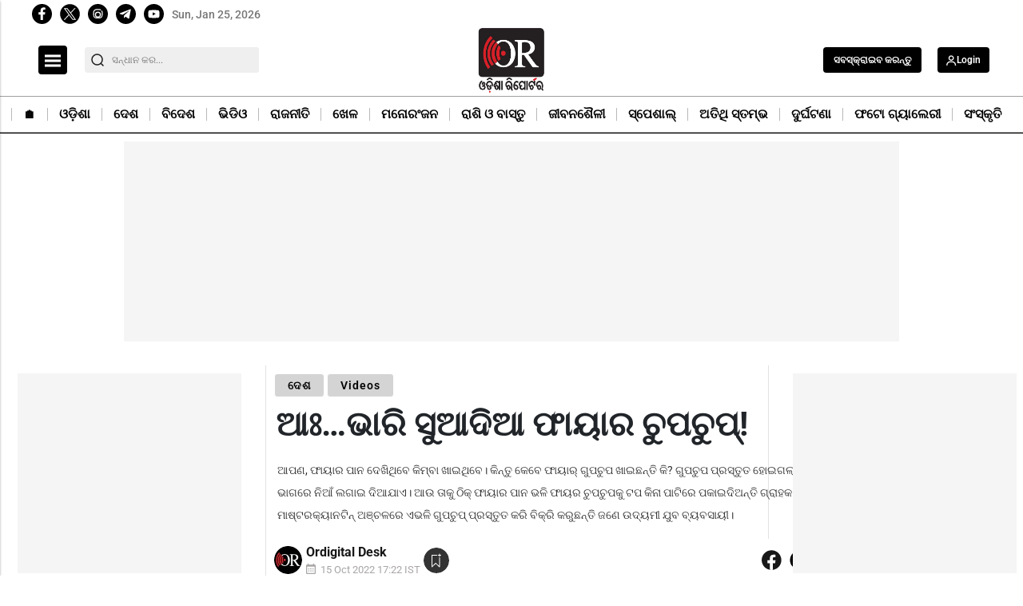

--- FILE ---
content_type: text/html; charset=utf-8
request_url: https://www.google.com/recaptcha/api2/anchor?ar=1&k=6Lc7gBgmAAAAAM6cf_Bc08hif-zuLJvMIk-As_2w&co=aHR0cHM6Ly9vZGlzaGFyZXBvcnRlci5pbjo0NDM.&hl=en&v=PoyoqOPhxBO7pBk68S4YbpHZ&size=normal&anchor-ms=20000&execute-ms=30000&cb=ci36a7s1zjxc
body_size: 49349
content:
<!DOCTYPE HTML><html dir="ltr" lang="en"><head><meta http-equiv="Content-Type" content="text/html; charset=UTF-8">
<meta http-equiv="X-UA-Compatible" content="IE=edge">
<title>reCAPTCHA</title>
<style type="text/css">
/* cyrillic-ext */
@font-face {
  font-family: 'Roboto';
  font-style: normal;
  font-weight: 400;
  font-stretch: 100%;
  src: url(//fonts.gstatic.com/s/roboto/v48/KFO7CnqEu92Fr1ME7kSn66aGLdTylUAMa3GUBHMdazTgWw.woff2) format('woff2');
  unicode-range: U+0460-052F, U+1C80-1C8A, U+20B4, U+2DE0-2DFF, U+A640-A69F, U+FE2E-FE2F;
}
/* cyrillic */
@font-face {
  font-family: 'Roboto';
  font-style: normal;
  font-weight: 400;
  font-stretch: 100%;
  src: url(//fonts.gstatic.com/s/roboto/v48/KFO7CnqEu92Fr1ME7kSn66aGLdTylUAMa3iUBHMdazTgWw.woff2) format('woff2');
  unicode-range: U+0301, U+0400-045F, U+0490-0491, U+04B0-04B1, U+2116;
}
/* greek-ext */
@font-face {
  font-family: 'Roboto';
  font-style: normal;
  font-weight: 400;
  font-stretch: 100%;
  src: url(//fonts.gstatic.com/s/roboto/v48/KFO7CnqEu92Fr1ME7kSn66aGLdTylUAMa3CUBHMdazTgWw.woff2) format('woff2');
  unicode-range: U+1F00-1FFF;
}
/* greek */
@font-face {
  font-family: 'Roboto';
  font-style: normal;
  font-weight: 400;
  font-stretch: 100%;
  src: url(//fonts.gstatic.com/s/roboto/v48/KFO7CnqEu92Fr1ME7kSn66aGLdTylUAMa3-UBHMdazTgWw.woff2) format('woff2');
  unicode-range: U+0370-0377, U+037A-037F, U+0384-038A, U+038C, U+038E-03A1, U+03A3-03FF;
}
/* math */
@font-face {
  font-family: 'Roboto';
  font-style: normal;
  font-weight: 400;
  font-stretch: 100%;
  src: url(//fonts.gstatic.com/s/roboto/v48/KFO7CnqEu92Fr1ME7kSn66aGLdTylUAMawCUBHMdazTgWw.woff2) format('woff2');
  unicode-range: U+0302-0303, U+0305, U+0307-0308, U+0310, U+0312, U+0315, U+031A, U+0326-0327, U+032C, U+032F-0330, U+0332-0333, U+0338, U+033A, U+0346, U+034D, U+0391-03A1, U+03A3-03A9, U+03B1-03C9, U+03D1, U+03D5-03D6, U+03F0-03F1, U+03F4-03F5, U+2016-2017, U+2034-2038, U+203C, U+2040, U+2043, U+2047, U+2050, U+2057, U+205F, U+2070-2071, U+2074-208E, U+2090-209C, U+20D0-20DC, U+20E1, U+20E5-20EF, U+2100-2112, U+2114-2115, U+2117-2121, U+2123-214F, U+2190, U+2192, U+2194-21AE, U+21B0-21E5, U+21F1-21F2, U+21F4-2211, U+2213-2214, U+2216-22FF, U+2308-230B, U+2310, U+2319, U+231C-2321, U+2336-237A, U+237C, U+2395, U+239B-23B7, U+23D0, U+23DC-23E1, U+2474-2475, U+25AF, U+25B3, U+25B7, U+25BD, U+25C1, U+25CA, U+25CC, U+25FB, U+266D-266F, U+27C0-27FF, U+2900-2AFF, U+2B0E-2B11, U+2B30-2B4C, U+2BFE, U+3030, U+FF5B, U+FF5D, U+1D400-1D7FF, U+1EE00-1EEFF;
}
/* symbols */
@font-face {
  font-family: 'Roboto';
  font-style: normal;
  font-weight: 400;
  font-stretch: 100%;
  src: url(//fonts.gstatic.com/s/roboto/v48/KFO7CnqEu92Fr1ME7kSn66aGLdTylUAMaxKUBHMdazTgWw.woff2) format('woff2');
  unicode-range: U+0001-000C, U+000E-001F, U+007F-009F, U+20DD-20E0, U+20E2-20E4, U+2150-218F, U+2190, U+2192, U+2194-2199, U+21AF, U+21E6-21F0, U+21F3, U+2218-2219, U+2299, U+22C4-22C6, U+2300-243F, U+2440-244A, U+2460-24FF, U+25A0-27BF, U+2800-28FF, U+2921-2922, U+2981, U+29BF, U+29EB, U+2B00-2BFF, U+4DC0-4DFF, U+FFF9-FFFB, U+10140-1018E, U+10190-1019C, U+101A0, U+101D0-101FD, U+102E0-102FB, U+10E60-10E7E, U+1D2C0-1D2D3, U+1D2E0-1D37F, U+1F000-1F0FF, U+1F100-1F1AD, U+1F1E6-1F1FF, U+1F30D-1F30F, U+1F315, U+1F31C, U+1F31E, U+1F320-1F32C, U+1F336, U+1F378, U+1F37D, U+1F382, U+1F393-1F39F, U+1F3A7-1F3A8, U+1F3AC-1F3AF, U+1F3C2, U+1F3C4-1F3C6, U+1F3CA-1F3CE, U+1F3D4-1F3E0, U+1F3ED, U+1F3F1-1F3F3, U+1F3F5-1F3F7, U+1F408, U+1F415, U+1F41F, U+1F426, U+1F43F, U+1F441-1F442, U+1F444, U+1F446-1F449, U+1F44C-1F44E, U+1F453, U+1F46A, U+1F47D, U+1F4A3, U+1F4B0, U+1F4B3, U+1F4B9, U+1F4BB, U+1F4BF, U+1F4C8-1F4CB, U+1F4D6, U+1F4DA, U+1F4DF, U+1F4E3-1F4E6, U+1F4EA-1F4ED, U+1F4F7, U+1F4F9-1F4FB, U+1F4FD-1F4FE, U+1F503, U+1F507-1F50B, U+1F50D, U+1F512-1F513, U+1F53E-1F54A, U+1F54F-1F5FA, U+1F610, U+1F650-1F67F, U+1F687, U+1F68D, U+1F691, U+1F694, U+1F698, U+1F6AD, U+1F6B2, U+1F6B9-1F6BA, U+1F6BC, U+1F6C6-1F6CF, U+1F6D3-1F6D7, U+1F6E0-1F6EA, U+1F6F0-1F6F3, U+1F6F7-1F6FC, U+1F700-1F7FF, U+1F800-1F80B, U+1F810-1F847, U+1F850-1F859, U+1F860-1F887, U+1F890-1F8AD, U+1F8B0-1F8BB, U+1F8C0-1F8C1, U+1F900-1F90B, U+1F93B, U+1F946, U+1F984, U+1F996, U+1F9E9, U+1FA00-1FA6F, U+1FA70-1FA7C, U+1FA80-1FA89, U+1FA8F-1FAC6, U+1FACE-1FADC, U+1FADF-1FAE9, U+1FAF0-1FAF8, U+1FB00-1FBFF;
}
/* vietnamese */
@font-face {
  font-family: 'Roboto';
  font-style: normal;
  font-weight: 400;
  font-stretch: 100%;
  src: url(//fonts.gstatic.com/s/roboto/v48/KFO7CnqEu92Fr1ME7kSn66aGLdTylUAMa3OUBHMdazTgWw.woff2) format('woff2');
  unicode-range: U+0102-0103, U+0110-0111, U+0128-0129, U+0168-0169, U+01A0-01A1, U+01AF-01B0, U+0300-0301, U+0303-0304, U+0308-0309, U+0323, U+0329, U+1EA0-1EF9, U+20AB;
}
/* latin-ext */
@font-face {
  font-family: 'Roboto';
  font-style: normal;
  font-weight: 400;
  font-stretch: 100%;
  src: url(//fonts.gstatic.com/s/roboto/v48/KFO7CnqEu92Fr1ME7kSn66aGLdTylUAMa3KUBHMdazTgWw.woff2) format('woff2');
  unicode-range: U+0100-02BA, U+02BD-02C5, U+02C7-02CC, U+02CE-02D7, U+02DD-02FF, U+0304, U+0308, U+0329, U+1D00-1DBF, U+1E00-1E9F, U+1EF2-1EFF, U+2020, U+20A0-20AB, U+20AD-20C0, U+2113, U+2C60-2C7F, U+A720-A7FF;
}
/* latin */
@font-face {
  font-family: 'Roboto';
  font-style: normal;
  font-weight: 400;
  font-stretch: 100%;
  src: url(//fonts.gstatic.com/s/roboto/v48/KFO7CnqEu92Fr1ME7kSn66aGLdTylUAMa3yUBHMdazQ.woff2) format('woff2');
  unicode-range: U+0000-00FF, U+0131, U+0152-0153, U+02BB-02BC, U+02C6, U+02DA, U+02DC, U+0304, U+0308, U+0329, U+2000-206F, U+20AC, U+2122, U+2191, U+2193, U+2212, U+2215, U+FEFF, U+FFFD;
}
/* cyrillic-ext */
@font-face {
  font-family: 'Roboto';
  font-style: normal;
  font-weight: 500;
  font-stretch: 100%;
  src: url(//fonts.gstatic.com/s/roboto/v48/KFO7CnqEu92Fr1ME7kSn66aGLdTylUAMa3GUBHMdazTgWw.woff2) format('woff2');
  unicode-range: U+0460-052F, U+1C80-1C8A, U+20B4, U+2DE0-2DFF, U+A640-A69F, U+FE2E-FE2F;
}
/* cyrillic */
@font-face {
  font-family: 'Roboto';
  font-style: normal;
  font-weight: 500;
  font-stretch: 100%;
  src: url(//fonts.gstatic.com/s/roboto/v48/KFO7CnqEu92Fr1ME7kSn66aGLdTylUAMa3iUBHMdazTgWw.woff2) format('woff2');
  unicode-range: U+0301, U+0400-045F, U+0490-0491, U+04B0-04B1, U+2116;
}
/* greek-ext */
@font-face {
  font-family: 'Roboto';
  font-style: normal;
  font-weight: 500;
  font-stretch: 100%;
  src: url(//fonts.gstatic.com/s/roboto/v48/KFO7CnqEu92Fr1ME7kSn66aGLdTylUAMa3CUBHMdazTgWw.woff2) format('woff2');
  unicode-range: U+1F00-1FFF;
}
/* greek */
@font-face {
  font-family: 'Roboto';
  font-style: normal;
  font-weight: 500;
  font-stretch: 100%;
  src: url(//fonts.gstatic.com/s/roboto/v48/KFO7CnqEu92Fr1ME7kSn66aGLdTylUAMa3-UBHMdazTgWw.woff2) format('woff2');
  unicode-range: U+0370-0377, U+037A-037F, U+0384-038A, U+038C, U+038E-03A1, U+03A3-03FF;
}
/* math */
@font-face {
  font-family: 'Roboto';
  font-style: normal;
  font-weight: 500;
  font-stretch: 100%;
  src: url(//fonts.gstatic.com/s/roboto/v48/KFO7CnqEu92Fr1ME7kSn66aGLdTylUAMawCUBHMdazTgWw.woff2) format('woff2');
  unicode-range: U+0302-0303, U+0305, U+0307-0308, U+0310, U+0312, U+0315, U+031A, U+0326-0327, U+032C, U+032F-0330, U+0332-0333, U+0338, U+033A, U+0346, U+034D, U+0391-03A1, U+03A3-03A9, U+03B1-03C9, U+03D1, U+03D5-03D6, U+03F0-03F1, U+03F4-03F5, U+2016-2017, U+2034-2038, U+203C, U+2040, U+2043, U+2047, U+2050, U+2057, U+205F, U+2070-2071, U+2074-208E, U+2090-209C, U+20D0-20DC, U+20E1, U+20E5-20EF, U+2100-2112, U+2114-2115, U+2117-2121, U+2123-214F, U+2190, U+2192, U+2194-21AE, U+21B0-21E5, U+21F1-21F2, U+21F4-2211, U+2213-2214, U+2216-22FF, U+2308-230B, U+2310, U+2319, U+231C-2321, U+2336-237A, U+237C, U+2395, U+239B-23B7, U+23D0, U+23DC-23E1, U+2474-2475, U+25AF, U+25B3, U+25B7, U+25BD, U+25C1, U+25CA, U+25CC, U+25FB, U+266D-266F, U+27C0-27FF, U+2900-2AFF, U+2B0E-2B11, U+2B30-2B4C, U+2BFE, U+3030, U+FF5B, U+FF5D, U+1D400-1D7FF, U+1EE00-1EEFF;
}
/* symbols */
@font-face {
  font-family: 'Roboto';
  font-style: normal;
  font-weight: 500;
  font-stretch: 100%;
  src: url(//fonts.gstatic.com/s/roboto/v48/KFO7CnqEu92Fr1ME7kSn66aGLdTylUAMaxKUBHMdazTgWw.woff2) format('woff2');
  unicode-range: U+0001-000C, U+000E-001F, U+007F-009F, U+20DD-20E0, U+20E2-20E4, U+2150-218F, U+2190, U+2192, U+2194-2199, U+21AF, U+21E6-21F0, U+21F3, U+2218-2219, U+2299, U+22C4-22C6, U+2300-243F, U+2440-244A, U+2460-24FF, U+25A0-27BF, U+2800-28FF, U+2921-2922, U+2981, U+29BF, U+29EB, U+2B00-2BFF, U+4DC0-4DFF, U+FFF9-FFFB, U+10140-1018E, U+10190-1019C, U+101A0, U+101D0-101FD, U+102E0-102FB, U+10E60-10E7E, U+1D2C0-1D2D3, U+1D2E0-1D37F, U+1F000-1F0FF, U+1F100-1F1AD, U+1F1E6-1F1FF, U+1F30D-1F30F, U+1F315, U+1F31C, U+1F31E, U+1F320-1F32C, U+1F336, U+1F378, U+1F37D, U+1F382, U+1F393-1F39F, U+1F3A7-1F3A8, U+1F3AC-1F3AF, U+1F3C2, U+1F3C4-1F3C6, U+1F3CA-1F3CE, U+1F3D4-1F3E0, U+1F3ED, U+1F3F1-1F3F3, U+1F3F5-1F3F7, U+1F408, U+1F415, U+1F41F, U+1F426, U+1F43F, U+1F441-1F442, U+1F444, U+1F446-1F449, U+1F44C-1F44E, U+1F453, U+1F46A, U+1F47D, U+1F4A3, U+1F4B0, U+1F4B3, U+1F4B9, U+1F4BB, U+1F4BF, U+1F4C8-1F4CB, U+1F4D6, U+1F4DA, U+1F4DF, U+1F4E3-1F4E6, U+1F4EA-1F4ED, U+1F4F7, U+1F4F9-1F4FB, U+1F4FD-1F4FE, U+1F503, U+1F507-1F50B, U+1F50D, U+1F512-1F513, U+1F53E-1F54A, U+1F54F-1F5FA, U+1F610, U+1F650-1F67F, U+1F687, U+1F68D, U+1F691, U+1F694, U+1F698, U+1F6AD, U+1F6B2, U+1F6B9-1F6BA, U+1F6BC, U+1F6C6-1F6CF, U+1F6D3-1F6D7, U+1F6E0-1F6EA, U+1F6F0-1F6F3, U+1F6F7-1F6FC, U+1F700-1F7FF, U+1F800-1F80B, U+1F810-1F847, U+1F850-1F859, U+1F860-1F887, U+1F890-1F8AD, U+1F8B0-1F8BB, U+1F8C0-1F8C1, U+1F900-1F90B, U+1F93B, U+1F946, U+1F984, U+1F996, U+1F9E9, U+1FA00-1FA6F, U+1FA70-1FA7C, U+1FA80-1FA89, U+1FA8F-1FAC6, U+1FACE-1FADC, U+1FADF-1FAE9, U+1FAF0-1FAF8, U+1FB00-1FBFF;
}
/* vietnamese */
@font-face {
  font-family: 'Roboto';
  font-style: normal;
  font-weight: 500;
  font-stretch: 100%;
  src: url(//fonts.gstatic.com/s/roboto/v48/KFO7CnqEu92Fr1ME7kSn66aGLdTylUAMa3OUBHMdazTgWw.woff2) format('woff2');
  unicode-range: U+0102-0103, U+0110-0111, U+0128-0129, U+0168-0169, U+01A0-01A1, U+01AF-01B0, U+0300-0301, U+0303-0304, U+0308-0309, U+0323, U+0329, U+1EA0-1EF9, U+20AB;
}
/* latin-ext */
@font-face {
  font-family: 'Roboto';
  font-style: normal;
  font-weight: 500;
  font-stretch: 100%;
  src: url(//fonts.gstatic.com/s/roboto/v48/KFO7CnqEu92Fr1ME7kSn66aGLdTylUAMa3KUBHMdazTgWw.woff2) format('woff2');
  unicode-range: U+0100-02BA, U+02BD-02C5, U+02C7-02CC, U+02CE-02D7, U+02DD-02FF, U+0304, U+0308, U+0329, U+1D00-1DBF, U+1E00-1E9F, U+1EF2-1EFF, U+2020, U+20A0-20AB, U+20AD-20C0, U+2113, U+2C60-2C7F, U+A720-A7FF;
}
/* latin */
@font-face {
  font-family: 'Roboto';
  font-style: normal;
  font-weight: 500;
  font-stretch: 100%;
  src: url(//fonts.gstatic.com/s/roboto/v48/KFO7CnqEu92Fr1ME7kSn66aGLdTylUAMa3yUBHMdazQ.woff2) format('woff2');
  unicode-range: U+0000-00FF, U+0131, U+0152-0153, U+02BB-02BC, U+02C6, U+02DA, U+02DC, U+0304, U+0308, U+0329, U+2000-206F, U+20AC, U+2122, U+2191, U+2193, U+2212, U+2215, U+FEFF, U+FFFD;
}
/* cyrillic-ext */
@font-face {
  font-family: 'Roboto';
  font-style: normal;
  font-weight: 900;
  font-stretch: 100%;
  src: url(//fonts.gstatic.com/s/roboto/v48/KFO7CnqEu92Fr1ME7kSn66aGLdTylUAMa3GUBHMdazTgWw.woff2) format('woff2');
  unicode-range: U+0460-052F, U+1C80-1C8A, U+20B4, U+2DE0-2DFF, U+A640-A69F, U+FE2E-FE2F;
}
/* cyrillic */
@font-face {
  font-family: 'Roboto';
  font-style: normal;
  font-weight: 900;
  font-stretch: 100%;
  src: url(//fonts.gstatic.com/s/roboto/v48/KFO7CnqEu92Fr1ME7kSn66aGLdTylUAMa3iUBHMdazTgWw.woff2) format('woff2');
  unicode-range: U+0301, U+0400-045F, U+0490-0491, U+04B0-04B1, U+2116;
}
/* greek-ext */
@font-face {
  font-family: 'Roboto';
  font-style: normal;
  font-weight: 900;
  font-stretch: 100%;
  src: url(//fonts.gstatic.com/s/roboto/v48/KFO7CnqEu92Fr1ME7kSn66aGLdTylUAMa3CUBHMdazTgWw.woff2) format('woff2');
  unicode-range: U+1F00-1FFF;
}
/* greek */
@font-face {
  font-family: 'Roboto';
  font-style: normal;
  font-weight: 900;
  font-stretch: 100%;
  src: url(//fonts.gstatic.com/s/roboto/v48/KFO7CnqEu92Fr1ME7kSn66aGLdTylUAMa3-UBHMdazTgWw.woff2) format('woff2');
  unicode-range: U+0370-0377, U+037A-037F, U+0384-038A, U+038C, U+038E-03A1, U+03A3-03FF;
}
/* math */
@font-face {
  font-family: 'Roboto';
  font-style: normal;
  font-weight: 900;
  font-stretch: 100%;
  src: url(//fonts.gstatic.com/s/roboto/v48/KFO7CnqEu92Fr1ME7kSn66aGLdTylUAMawCUBHMdazTgWw.woff2) format('woff2');
  unicode-range: U+0302-0303, U+0305, U+0307-0308, U+0310, U+0312, U+0315, U+031A, U+0326-0327, U+032C, U+032F-0330, U+0332-0333, U+0338, U+033A, U+0346, U+034D, U+0391-03A1, U+03A3-03A9, U+03B1-03C9, U+03D1, U+03D5-03D6, U+03F0-03F1, U+03F4-03F5, U+2016-2017, U+2034-2038, U+203C, U+2040, U+2043, U+2047, U+2050, U+2057, U+205F, U+2070-2071, U+2074-208E, U+2090-209C, U+20D0-20DC, U+20E1, U+20E5-20EF, U+2100-2112, U+2114-2115, U+2117-2121, U+2123-214F, U+2190, U+2192, U+2194-21AE, U+21B0-21E5, U+21F1-21F2, U+21F4-2211, U+2213-2214, U+2216-22FF, U+2308-230B, U+2310, U+2319, U+231C-2321, U+2336-237A, U+237C, U+2395, U+239B-23B7, U+23D0, U+23DC-23E1, U+2474-2475, U+25AF, U+25B3, U+25B7, U+25BD, U+25C1, U+25CA, U+25CC, U+25FB, U+266D-266F, U+27C0-27FF, U+2900-2AFF, U+2B0E-2B11, U+2B30-2B4C, U+2BFE, U+3030, U+FF5B, U+FF5D, U+1D400-1D7FF, U+1EE00-1EEFF;
}
/* symbols */
@font-face {
  font-family: 'Roboto';
  font-style: normal;
  font-weight: 900;
  font-stretch: 100%;
  src: url(//fonts.gstatic.com/s/roboto/v48/KFO7CnqEu92Fr1ME7kSn66aGLdTylUAMaxKUBHMdazTgWw.woff2) format('woff2');
  unicode-range: U+0001-000C, U+000E-001F, U+007F-009F, U+20DD-20E0, U+20E2-20E4, U+2150-218F, U+2190, U+2192, U+2194-2199, U+21AF, U+21E6-21F0, U+21F3, U+2218-2219, U+2299, U+22C4-22C6, U+2300-243F, U+2440-244A, U+2460-24FF, U+25A0-27BF, U+2800-28FF, U+2921-2922, U+2981, U+29BF, U+29EB, U+2B00-2BFF, U+4DC0-4DFF, U+FFF9-FFFB, U+10140-1018E, U+10190-1019C, U+101A0, U+101D0-101FD, U+102E0-102FB, U+10E60-10E7E, U+1D2C0-1D2D3, U+1D2E0-1D37F, U+1F000-1F0FF, U+1F100-1F1AD, U+1F1E6-1F1FF, U+1F30D-1F30F, U+1F315, U+1F31C, U+1F31E, U+1F320-1F32C, U+1F336, U+1F378, U+1F37D, U+1F382, U+1F393-1F39F, U+1F3A7-1F3A8, U+1F3AC-1F3AF, U+1F3C2, U+1F3C4-1F3C6, U+1F3CA-1F3CE, U+1F3D4-1F3E0, U+1F3ED, U+1F3F1-1F3F3, U+1F3F5-1F3F7, U+1F408, U+1F415, U+1F41F, U+1F426, U+1F43F, U+1F441-1F442, U+1F444, U+1F446-1F449, U+1F44C-1F44E, U+1F453, U+1F46A, U+1F47D, U+1F4A3, U+1F4B0, U+1F4B3, U+1F4B9, U+1F4BB, U+1F4BF, U+1F4C8-1F4CB, U+1F4D6, U+1F4DA, U+1F4DF, U+1F4E3-1F4E6, U+1F4EA-1F4ED, U+1F4F7, U+1F4F9-1F4FB, U+1F4FD-1F4FE, U+1F503, U+1F507-1F50B, U+1F50D, U+1F512-1F513, U+1F53E-1F54A, U+1F54F-1F5FA, U+1F610, U+1F650-1F67F, U+1F687, U+1F68D, U+1F691, U+1F694, U+1F698, U+1F6AD, U+1F6B2, U+1F6B9-1F6BA, U+1F6BC, U+1F6C6-1F6CF, U+1F6D3-1F6D7, U+1F6E0-1F6EA, U+1F6F0-1F6F3, U+1F6F7-1F6FC, U+1F700-1F7FF, U+1F800-1F80B, U+1F810-1F847, U+1F850-1F859, U+1F860-1F887, U+1F890-1F8AD, U+1F8B0-1F8BB, U+1F8C0-1F8C1, U+1F900-1F90B, U+1F93B, U+1F946, U+1F984, U+1F996, U+1F9E9, U+1FA00-1FA6F, U+1FA70-1FA7C, U+1FA80-1FA89, U+1FA8F-1FAC6, U+1FACE-1FADC, U+1FADF-1FAE9, U+1FAF0-1FAF8, U+1FB00-1FBFF;
}
/* vietnamese */
@font-face {
  font-family: 'Roboto';
  font-style: normal;
  font-weight: 900;
  font-stretch: 100%;
  src: url(//fonts.gstatic.com/s/roboto/v48/KFO7CnqEu92Fr1ME7kSn66aGLdTylUAMa3OUBHMdazTgWw.woff2) format('woff2');
  unicode-range: U+0102-0103, U+0110-0111, U+0128-0129, U+0168-0169, U+01A0-01A1, U+01AF-01B0, U+0300-0301, U+0303-0304, U+0308-0309, U+0323, U+0329, U+1EA0-1EF9, U+20AB;
}
/* latin-ext */
@font-face {
  font-family: 'Roboto';
  font-style: normal;
  font-weight: 900;
  font-stretch: 100%;
  src: url(//fonts.gstatic.com/s/roboto/v48/KFO7CnqEu92Fr1ME7kSn66aGLdTylUAMa3KUBHMdazTgWw.woff2) format('woff2');
  unicode-range: U+0100-02BA, U+02BD-02C5, U+02C7-02CC, U+02CE-02D7, U+02DD-02FF, U+0304, U+0308, U+0329, U+1D00-1DBF, U+1E00-1E9F, U+1EF2-1EFF, U+2020, U+20A0-20AB, U+20AD-20C0, U+2113, U+2C60-2C7F, U+A720-A7FF;
}
/* latin */
@font-face {
  font-family: 'Roboto';
  font-style: normal;
  font-weight: 900;
  font-stretch: 100%;
  src: url(//fonts.gstatic.com/s/roboto/v48/KFO7CnqEu92Fr1ME7kSn66aGLdTylUAMa3yUBHMdazQ.woff2) format('woff2');
  unicode-range: U+0000-00FF, U+0131, U+0152-0153, U+02BB-02BC, U+02C6, U+02DA, U+02DC, U+0304, U+0308, U+0329, U+2000-206F, U+20AC, U+2122, U+2191, U+2193, U+2212, U+2215, U+FEFF, U+FFFD;
}

</style>
<link rel="stylesheet" type="text/css" href="https://www.gstatic.com/recaptcha/releases/PoyoqOPhxBO7pBk68S4YbpHZ/styles__ltr.css">
<script nonce="L5avL9PpdmRkkj-yVpZJ_g" type="text/javascript">window['__recaptcha_api'] = 'https://www.google.com/recaptcha/api2/';</script>
<script type="text/javascript" src="https://www.gstatic.com/recaptcha/releases/PoyoqOPhxBO7pBk68S4YbpHZ/recaptcha__en.js" nonce="L5avL9PpdmRkkj-yVpZJ_g">
      
    </script></head>
<body><div id="rc-anchor-alert" class="rc-anchor-alert"></div>
<input type="hidden" id="recaptcha-token" value="[base64]">
<script type="text/javascript" nonce="L5avL9PpdmRkkj-yVpZJ_g">
      recaptcha.anchor.Main.init("[\x22ainput\x22,[\x22bgdata\x22,\x22\x22,\[base64]/[base64]/[base64]/[base64]/[base64]/UltsKytdPUU6KEU8MjA0OD9SW2wrK109RT4+NnwxOTI6KChFJjY0NTEyKT09NTUyOTYmJk0rMTxjLmxlbmd0aCYmKGMuY2hhckNvZGVBdChNKzEpJjY0NTEyKT09NTYzMjA/[base64]/[base64]/[base64]/[base64]/[base64]/[base64]/[base64]\x22,\[base64]\x22,\[base64]/DtXbDkGzDsCDCl3cFM2F/[base64]/AcKLBsKtwo4XwpYBRcKfw5kAwozCokQiU30EwrHCvFjDp8KkClzCusKgwrUnwonCpyfDuQAxw6oZGsKbwpgbwo02En/CjsKhw4A5wqbDvBnChGp8OHXDtsOoFAQywokuwq9qYR/DgA3DqsKmw4o8w7nDpngjw6UKwoJdNknCu8KawpANwr0IwoRqw4FRw5xYwp8EYiEBwp/CqTnDncKdwpbDr0k+E8KSw67Dm8KkEUQIHT3CiMKDaiHDv8OrYsO8wpbCuRFBP8KlwrYYOsO4w5dTZcKTB8KqZ3N9wpTDtcOmwqXChmkxwqp4woXCjTXDgcK6e1VIw6VPw617ES/[base64]/[base64]/DrcOwQGtzasKlMsOueUPDi8KjFypFw7kWNsKpR8KREA9JJsOhw6bDonxdwpkPwp7CgkHCrxvCszYidHPDtcOWwpjCpsKvLHzCqMOBeTpmNlQdw7nCs8Kza8K1PRnCi8OpXxpfcjkvw587ScKTwpDDgsOVwq5cX8ODIHUMwrnCqR11TMKqwpTCgl8OXjN/w4bDvsOyA8OHw5fCgS1VFcKodEPCsnzCoVwKw4kBOcONdsOow4zCrz/Drnk7DcO/wrc5VsOVw47DgsK+wpg6NX0FwqTCv8OIOkp9ZWDCuS03W8OwR8OTDHVrw4jDhVLDp8Kse8OAW8K6IcOLRcK0KcOCwoV7wrlJBRjDqCsXLFfDiCHDkRIcwrYrORhbbQ0sDSXCm8K/RMKIDMK1w43DvzvCpzrDk8OkwrHDsUR8w7jCt8K0w6EoHMKsUMO/wqvCvDrChQ/DmgENQMKwYn3DqTxaNcKQw7E3w5pWV8KEcGMDwonCigNLSiomw7DDu8KzDjfCpsO/wqHDqMOAw447G3NLwqrCjsKEwo52EcKFw7/DgcK2KcK5w4rCnsK4wq3DrWYwK8Kfwqlew6RJHcKrwp7CvMOWMS/CusOGXDjCpcKqAzLCjsOkwqvCrynDvRvCt8OCwrpKw73DgMKqKWfDmjvCsGDCn8OswqPDigzDgW0PwrwpI8O/RMORw6bDoyLDmx3DrRjDix9uJEgMwrMQwpbClR4rccOnNsOSw5hMfhYLwp0eelLCnDXCv8O9w6TDlMKOw7VUw5dHw7FSccOPwo0Uwq3DlMKlw7YGwrHCmcKKWcK9U8OMDsO2Gig8wpVGw6EkNsKEwrt9byvDjcOmG8KcbFXCtsOMwr/[base64]/wo/CjcO/[base64]/DkRMEwpLCicOLYMKUw5E7woFDwpnCpcK3FWdxAC8dwrfDjcKGw5oswrLCozLCggx2MkDCgMOAbRrDpsOOI1rCrsOGHVXDoRzDjMOkMyLCrz/DosKewq1QcsKLI1lZwqRUw4rCssOsw5RsNV8FwqTDr8OdJcOLw4TDhMOVw655wrYdbRtYAF/DgMKmbDjDu8OAwq7CrDTCpFfChMKkJsK5w6NzwofCiS9ZEQg0w7LChU3DpMKAw7PCpEYnwps7wqJgQsOswqzDssO8BcKfwpd5w5NSw7gTYWt7HSvCtmPDgG7Di8K/EMOrJTAOw5RHFsO0fSdnw7rDr8KwV3PDrcKvI2NjasKZVMOWGGTDgEgyw45OIlLDhFkrG1zDvcKuEsOmwp/DhFEewoZew6FNw6LDlx9bwpfDgMOAw717wojDtsKfw60NDMODwp/DoQYZY8KPCsOOKTg7w4B2fjnDoMKYbMKnw7wUbcKgWn7CkhDCqMK8wqzClMKwwqJVMcKtX8KuwrbDn8K0w4hKw6HDiz3CrcO5woEvcStSJTEHwpLDtMK2asOfBsKwOi/CsAfCiMKKw6ohw4kEE8OQThtHw4XCksKvZjJsKjjCm8KsS0nCglQSUMO+E8KTIBYfwofCi8OjwpHDuzsgYcOjw4XCjMKuwrwXw5I1wrx5wq/DlMOmYsOOAsOAw74Qwo0SAsKuKHEOw53CtSAuw7nCqjMuwoDDhErCvmwkwq3CqMOVwqkKIRPDpMKTwrkaN8OEQ8Ktw44BHsOaGWAYXnnDicKSdcOeF8OrF1JYAMO5OsOHW0Jbbx7DqsOlwodrYsOraG86KmtNw5rCpcOLVEXCgHTDhS/[base64]/DisO5wovCj10xKgEmAsKPL1nCncKtEnzDiMOvw7HCocKnw4bCp8KGFcOww4bCo8O9f8KUA8KVw5JVUQrCoWgSN8Kuw6jClcKSRcOgBsKmw51hU0XCowXCgTh4LFB5TnsuHXMKw7ISw4MFw7zCgsKTF8OCworDuw8xFXs8AMKcTQrCvsKewrHDtcKbe1/[base64]/wrcLwoIZCxHChMKaV2dkFHATwqXDrcO0DATCsX7Dpk8bTsOEfMKiwpcswoLCosOAwp3Ct8Ocw5wqPcOowq1BGsK4w6HCgW7CocO8wpfCknZgw5fCo3fDqnbCvcOBIi/DjmMdw7TDmSVhw6PDrsKLwoXDvSfCmMO+w7FywqLDnVjCvcKzATkDw6LCk2rDncK0JsKLY8OHahrCk1cyRsKuJcK2WhjCr8Oow7dEPGTDrnwgdMKZw4zDhsKKBMOQOMOsOMKNw6rConzDhxLDpMKLacKpwpVdwqDDnhM5eE7DpzfDoFBJX2RjwozDpHnCrMO/cRjCkMK6e8KcU8K7MTTCjsO9w6bDlsKoCx/CvGPDtmkbw4LCpcKuw7HCm8KgwpFLTR7DoMKZwrV9LMOpw6LDjD3Dp8OHwp/DqWpMUcOwwqU/EsKAwqTDtGBrNG/DvwwYw4LDhcOHw4IOSzTClw9iw4rCunIBe23DuX00XsOswqZALsO5aAxdw6/Cr8K0w5/DncO6w4HDj1nDu8Otw6/CvmLDn8Kiw63CrcKdw4FJFx/DrMOew7rCj8OlCh8mKUvDjsO7w7gxXcOPU8Oaw5hFJMKjw7BEwr7CiMOkw43Dr8K9wpnCj1/DijzCtXzDkcOnXcK7RcOAWcOXwp/DvcOJDnXDtUVlwrJ+w4w+w7TCn8KAw7l2wqLCiis4cFwBwoUpw6jDujvDpUlXwpfDpA4sKlzCji9ZwqnClzvDm8OzWG9JNcOAw4fDtcKTw70DMMKqw47CuxXCuz/DrHhjwqVbZ0AUw7lowqomw5EsFMKrXQXDkMO5fCvDi3HClFnDvsK0Zg0fw5zCkMOieDvDlcKCbcKfwpYTbsOVw40YQ3NfZRUkwqnChcO2ccKBw4LDisOgUcKdw7BsD8OICnTCj0rDnEbCgMKYwr3Chiomw5ZPPcKkbMK/[base64]/CvAg4P8KEw5jCrTlpw67CoCI5w5ZKw7ESw4UeLBjDv0LCn0jDucOwfMO7P8Kxw4bDkcKNwr4zwoXDicKSE8Oxw6Rbw5lOYTsXBDRjwofCjcKuKSvDk8KAX8KCGcKiPizCoMO/[base64]/w69pw4wfNsKZwrnCpz9FEMKLZMO7w7DDicKzFzXCol3CpcOnHsKnXnLCtMO9wr7DmsOQZVLDtEIYwpgww47ChHlowpZ2ax7DlcKdIMOwwoDCriYAw7s7H2rDlRvCqgFYNMO+HEPDtznDthTDssKfVcO7aE7DisKXHhoZZMOWWE/Cq8K1bcOkdcO5wodmNTDDsMOaXcOXK8O5w7fCqsKiwpzCqUjCmX9GDMOTaT7DocOmwo9XwobCgcKaw7rCv0oiwps7wo7DsRnDnAtuRC9eHMKLw5/DiMO8H8Ksa8O3UMOjcyNEAitQBMK/wotTQQDDicKlwrnCtFk/w7TCsHlHJMKuYR/DkMOaw63CpMOmWydHDcKoXVXCqxEXw5nCgMKRAcKLw4/DiSPClxbDrUfDgwHDscOSw5DDvsOkw6wzwq7DhWXDlsK6ZCJ0w6IMwqHDosOowr/CqcKAwo5AwrfDu8KlAWDClk3CuntwM8OJfMOdRmk8ClXDjmEawqQ1wrDDqhUUw5Qxwog5JiPCq8Knwp7DmMOWEMODGcOabHXCqlbDnGfCqMKOe2LCnMOFITlXw4bCjmrCi8O2wr/DjhzCpBoPwpQGRMOKZn0vwqQPYCLCisKtwrx4w44AITTDjQVOwqoGwqDCsnXDsMKgw7dpCyPCtDDCgcKoU8KBw75Gw7kDY8Osw7XDmHHDqAPDs8O8YsOCVl7ChhgADMO6FSEYw47DpMOHeh/CosKew7xBWTfDmsKzw7zDnMObw65JEHjDjg/[base64]/Dux/DrMKBbXfDnBxFHMKfw5zCjynDusOlw4ZdWEzCqsOPw5nDtmAUwqXDr0bCg8K7wo7Ctj/[base64]/DjMO9DMKBw69pe3jCq1hJdMOZw5/Dv8K2w5/[base64]/Cs3YeVcKQwqHDvyocL1HCl8KGw5IufG9uwprDixHDoHhRNQY0w7HDtlo1H24eOhLCpQMBw57Csg/[base64]/Ci3pmw53DpcKHw6DDnScdIcO5JTBMRGbDmBDDjG/Cl8KfbsOxTh0aLsOAw5xQUcOSd8OqwrUzQcKUwpvCtsO5wqcid10jfi4rwpXDgj81HMKBT2XDhsOaS3jDhjPCssOCw5ENw5jDv8Otwo0SV8OYw7cMwovCu2TCiMOAwooXbMO0YB3DpMOUSwFDw7lLRk/Dj8K2w6nDnsO8wosDeMKEZDkNw4kgwrFmw77DrmQJHcOQw5XCvsOPw43Cm8ORwqnDjAEewojDlsObw6hSUsKgwpZjwo7CsSbChcKmw5HCrFMbwqxbwpnCoibCjsKOwp5oQ8O6w6bDmMOgSA/ClQd8wprCoGNzccOYwpg2XEfDrMK9RGLDsMOWRsKZG8OiEsKzAy/CmMK4w57Cq8KFwoHClSpgwrN/w4MTw4IMR8Oqw6Qxez3Dl8OoYFrDuQYxHF84YiTCocKqw6bCh8KnwrPCtnTDsy1PB3XCvl59NMKFw6DCisKbw4zCo8O8HsOrRg7DgMO5w7oaw4ZBJMO/TcOhYcKiwqYBLj9JZ8KifcOxwqfCsF1JIWXDucOAIURuRcK3WsOaDSlcOcKZwpRKw6lSThfChnYOwr/Duy8NezFcw4zDtcKrwogoOnvDjMOBwoJgfgpJw6Umw5dfAsKKTwbCg8ORwonCu0MnFMOuw7Mjw4o/RcKOPcOywrFnVEI8B8KwwrDDqTHCiFc1wqVsw7zCnsKqw6hYTXfCrkhBwpEPwo3DuMO7U2giw67CqkcRWzEaw5/CncOfYcKVw5bDpcO5wrPDqsKlwpkjwocZDgB6a8O7wqvDohMWw4/[base64]/Co8KxYMO9W27CpnjCmUnCnMO4PR81w5PCqMOSD0bDoUIVwrXCtMK8w73DqVI1wrIRKFXCj8OAwrFmwqd3wqQ7wpXCjSnCvcO0eSLCgW0OGSvCk8O1w6vCpcKLaFtfw7/DrcOvwp1/w48Ew5ZGGSPDmW3ChMOTw6TDhMK/wq9zw7HCvEDCgihrw6bCssKnfG1Bw6Yxw4bCklgLWsOcdcOeTsKJbMOMwqbDklzDjMOww7DDkQ8XO8KLNcOnB0fDiAV/ScK7esKewofDpVABAS/DgcO3woPDlMK0w4QyPx3DiCXDnF9FEQ95wop8ScO2w7fDk8KfwoXCusOmwoTCrcKdH8KSw7EzMMK9fycYZRrCp8KUw4l/w5oow7JyUcOQwovCiwlFwqE4fUxWwqtvwqpOAMOYQ8ODw43CkMOmw5JPw5bCrsKvwrfDrMO/czPDsCnCohYbUg96GGnDoMOTWcKWW8OZP8OIOsKyfMOIdsOgw7LDjwE1FsKQX2VCw57CpRzCqsORworCvhnDhzAhw6Qdwo3CuwMqwo7Cu8KfwpnDrHnDg17DtTnChGk/[base64]/CigDDs8K0NinDqMKdw4bCjMOhw7DClcK1wo1mwqk6wrhDYRVew7FrwpwEwqLDuAfCllF0JxNdwpLDuBlTw5bCvcO0w7zDl14ZG8KhwpY+w4vCqcKtb8O8ZFXCsyrCojPCr2R2w6JlwprDhDhoTcOCW8KHSMK8w4pUBWBldT/Cq8OzT0ofwoTDmnzChATCoMOhQsOsw5AywoVew5UTw5/CjivCoixcXjI0aUDChDPDlh/DmBlCAsOHw7Esw6HDvA3DlsOLwpnDoMOpeULCpsOewp86woDDksKTw64HKMK3QsOZw73DosK0wro+w54xLsOowrjCjMOmX8KAw7VqTcKlw5FrGiPDvx/CtMOrKsOuNcOjwrLDq0M0UMOQDMO1wqtswoNdw40fwoA+AMOCIWrDh3Q8w6cWFyZPCkXDl8K5w5waNsOKw4LDpcKLw5FYWTxrEcOiw7BNw6JbIB81TljDncKsQ2vDpsOKwocHWRDDkMOowqvCmHzCjB/Dp8KLHjbDrw0LF37DosOiw5nCpsKlYMOXN2Z0w78Mw7zCi8Okw4fDpi4DVV99Cwtlwp5Cwpw5wo8oSsKOw5V/[base64]/CqMOJwoTCllLDtMKeMVAiP1VywoMEwoPCoDfCvWkmwpx2UW7CpcK3csOkW8KVwr/Dj8K5wrbCmEfDtDoRw6XDpsOJwrhUScK+a2rDrcOeDFjDgSANwqlUwrh1HA3CsXh2wrvChsOpwqo5w795wqPCo2d8QcOOwp8hwo1NwqQhcAnCtkTDuA1Tw6TCmsKCwrvCojsqwrBpcCPDsArCj8KsVsO2w4zChy/[base64]/[base64]/FsK4dsORVj7CiSpWBWQzCsKpIMKWw54+CxXDoinClUnDlcOkwp/[base64]/FsKlwos2woJmw58/[base64]/wqfCs0x8wpvCgcKcw4LClcOYw4PDrxMnwoJyw4rDscKPwrvCj1rDlsO8w5pARRwYRVPDsCkQZUzDh0TCqhJEKMKswq3DgjHCrWVvY8K5w7h+U8KIHCHDr8KcwqFucsOlICLDssOgwrvCnsKPwr/CjSjDm1gIcFIyw5rDq8K5H8K/ZRNGIcOewrdnw7LDqMKMw7LDkMO+w5rDjsKbAQTCiQcPw6pow4rDgcObRV/Cqwt0woYRw5fDn8Oqw5zCrE0ZwrbDkjB8woQtVGDDkMOww4HCl8ONU2VncDdWwqTCuMK7CHLCpERgw6jCokZ6woPDj8OseErCjz/Chl3ChH3Cs8KUHcOTwrIADsO4ScOfw6dLQsKuwr85OMKgw4EkHATDiMOrJsO7woELwrlnAsOnwoLCvsONwojCscKkWhwvf1xAwqo7VlnCo19Xw67CpkwXXl7Dg8KdPw4KP2vDucOxw5Udw6DDiQzDkzLDvTHCp8OBUj56EUl9HUwsUcO/w7NpJSwjcsOsM8OmH8OjwogYZ1VnEyE8w4DCpMOZWF0YOzLDk8K4w5k/w7bDnBVsw6YmAhM+DcKlwqEML8KUOWJpwo7DksK1wpc9wogvw7YpJMOMw5bChsOZO8O7d1xIwr/Ci8O2w5XDomXCmwfDs8KsZMO6ESorw6LCh8KJwogMGFVnwrbConHCpsO6WcKPwo9PWzzCiyfCu0BowptALD9iw4J5wrvDvcKXM1LCtn7ChcOfOQLCqBrCvsORwo1/w5LDqsOEDz/DjhQTbXnDicODwpHDmcO4wqUHWMOIbcK2wpFGHSc5QsOKwpI7w5tRFWEHBChLcsO4w45ETAIVWFTCkMOkc8O6wqbCiR7DqMOmGwnCkT7Dk2t/[base64]/[base64]/wpnDpGwzQ8OvYMOQGcOVwq/CjsOXw5PDsUI1VcKRa8KlXjsDwqfCu8ONHcKlZMK5UkQFw6LCnnInOCQawprCoEPDjcKAw47Dv3DCmMOABSjCrsKEMMK9wqjCunx6WsOnB8OaeMKzNsONw7bCgn/CvMKMOFktwqVxJ8O3EW8/KMKpIcOZwrPDocKkw63CmMOiIcKydj5mwrfCo8Knw7U/[base64]/CtMKpblEZCcKbwrnDuzcOwo5uTsK9PcOqegHCmHpKckLCjjYlw6Y1fsKIIcKmw4rDl0PCuRbDu8K/d8ObwqLCkTDCqQLCvlPDvRFpKsKBwoLCsyoZwqYfw6PChXlNIXhwNAsBw5LCpjXDlsOCBTvCkcO7bDlUwr0lwqdQwoBlwrLDsFQEw73DgAbCisOvPU7CqSEMwr3Ctzg4ZFHCozg2X8OLdwfChXIrw7LDmsKEwpslR3PCvX0XF8KOFMO/worDtxbCiHzDisOCSsKqwpbCgMOuw7pgKDjDuMK4XMKCw6RAMcOEw5Uyw6vCs8KBJsKiw7ciw5kAS8O7X0/Cq8Oywq9Nw7fCnsKpwrPDs8KoF1rDvsOQYjDDpAzDtFPCoMKAwqg3P8KwC1ZRMFRuJXJuw7/Cszxbw7fDsD3CtMO3w4UXwonCvWgiDz/Dink4P23DjhMfw7QJWm7Dv8Oxw6jClwhowrdjw77DisOdw5/[base64]/CgiTCui/[base64]/CnHIYw63CtANCF8OaMsOEwprCj1ssworDrELDqlXClmLDslLCjjbDgMK2wqoKV8Klc1/DqXLCmcOdW8O1fHPDvADCglPDqDLCrsOcPi9NwopYw5fDicO9w6zDjUHChsO7w7fCo8KmZiXClQvDusOKf8KaLMOEUMKII8OQw7zDisKCw4pVQhrCqAfCrcKeRMKIwqzCrsOUAFo/A8Otw4teNyFawoRCHCDDncOtJMKRwocxWMKgw6Mbw4zDksKWw7jCl8OdwqXCrMKvSkDCrhcgwqrDlEXCtn3CosKdB8OVw7trIcKswpJYcMObw6h4fGUFw5lIwrHCl8K5w6jDtsKGSxIwVsOWwoHCukLCs8OjX8O9wprCtsO8w6/CjwzDv8O8wr4cJsOLIHAPe8OGFl/[base64]/wqTCvcOpwpR6w5vCtcOVZhcLKsK6CcOLQEkuwqrDssOnK8OlWm0Qw7fCi0PCs3RyA8K1WxtmwrLCoMKbw4rDr0VFwp8owoDDkH7Chz3CgcOvwpjCjj1sEcKMwrrCsVPCljI4wrwnwpHCicK/Ujl3w6g/woDDisOBw6dqKVTDp8OgLMK6M8KpHTkBd3xNK8Kew6pEEwHCk8OzZsKNSsOtwpvCj8OXwrFRLsKcEsKqOm5VbcK0UsKGOMKTw6gQM8ONwqrDvcObbXXDilnDv8KxEcOfwq5Fw7TDsMOew57Cp8KSIWXDuMOqLU3Dn8K1w7jDlsOHRWTCmcK8aMK4wrQywoTCssK/SjjDvHt4OsKvwozCpzrClUt1SVDDiMO8S3nCvlDCrMKtIHQ3UnvCpjnCrcKfVS7Dm2/Dr8OuZsOTw7QEw5bDpsKPwpR+wq3CsjxHwrHDoU7CqiTDkcOsw608awLCscKSw7rCgTXDpsO8VsONwrsGAMONGW3CpMKBwpPDrlrCh0R/woR+L3JsZF56woNewoHDrmtMAcOgw7ZbS8Khw7HCpMOewpbDkT5kwogqwrQOw5MoYGHDnTc2G8Krwp7DpAfDgRdNA07Dp8OTUMODw6PDoXPCtFFuw7sVwrzCjB3Dp1/CoMOZD8ONwq0wIFzCssOsE8KMNsKIQsO5UcO6DsKdw57Cq0RGw494VnAPwoh5wp0aO3slXsKML8K0w5nDksK2CnrDrS5VXADDkzDCln7CucKYTMOHVQPDtxpAScK5wrLDn8KDw5ZuTVdFwqoGZwjCrERLwpdzw51/[base64]/w79QAA7DsUREw6fCrQBkwoDCuQ/DrsOhZSR5woceVGhlw6ByQMOSdsKWw6BqB8OzFD7CuUtyKAHDpcOhI8KXanY/TRzDscO3P2DCiSHClyDCrDt/wprDiMKyfMO2w7bCgsONw4PDpVQ7w7zCtyjCoXTCrgRxw7R8w7fCpsOzw6zDs8KBSMO+w6XDgcONw7jDonpaVhfDscKvUMORwo1eS2F7w5kXFmzDisKZw6/CnMO8OkPCuBrDsnPClMOIwoEFUAPDt8Onw5dTw7/[base64]/DF7CpDfCgMKRM8OEwrjDnFbDtwfDniZlFsOzw4rCj21fQBnCsMO1MMK5w4M1w6VZw5nCvsKXNlgzFUFWFMKJfsOyLcOpRcOWCysxLh43wpxaEMKUQcKkbcO/wpPDisOkw6d3wpPCsA8ew7A3w5XCi8K4TcKhKWwUwq3Cuhw+W05nYAlhw45BasOZw6rDmjrDumrCtFouEsOFJ8K/w5HDnMKsUxbDpMK8Z1bDqcO5G8OPKwA/PsOQwojDp8KSwrrCv3jCq8OXHcKqw6rDm8KfWsKvNsKDw6pWFU0Yw4XCmV7Co8OGTVPDmE/Cu3wrwprDqyxvDcKEwo/CiGDCoxVtw4YSwq3DlxXCtwbClWHDrcKLOMOgw49SLMOtBVHDpsOyw4HDqnoqYsOTwrzDiVnCvFd4F8K3bXbDgMK4IwjCiyzCmsKbEMO/wopgIj/CuRjCtzJZw6zDvEbDsMOOwqcWDDBRGRloDyg1HsOcw4QfImDDpsOhw7XDssKQwrDDuGDCv8KJw43Dp8KDw6gUYCrDv2UYwpbCjMOKFMK/w4rDkgHCrl83w6UewqBaZcOHwrPCvcOhWD58JTnDixtRwrXDmcKLw7t0cETDhlZ+w5NzRsOCwpXClHVAwr9+QMKRwp0EwpQaWCJLwoA2LRoyOzLCiMObw7M2w4nCs2NlHMKiWsKbwqAVNh7Cg2dbw5EDIMOEwp56G0fDicO/wp4WTX4GwrLCrU0RK30GwphGTcK6EcO8EH1HaMOOJCjDoG7DvCIIMVNARcO1wqHCs29swrsDBEICwptVWlDCvA3CkcOken95NcO+B8ONw54lw6zCvsOzSX4/w6rCun5IwpMrIMOTWQIeV1UvBMKTwpjDk8OlwqHDicOiw4lIw4d5bAjCp8KEb1fDjG1dwoE4e8Klw63CucK9w7DDtsOiw6YMwp0sw7fDpsK/dMKkwojCrQ9BEV/[base64]/Ul8zwpvDpWopC8K+R8K/ZMOww4EnbiLCm2Z6HDZZwpnDlsOtw7JvE8KhEhJuGiwCccOFcgAcAsOWZ8KrSEc7HMKuw7bCrsKpwp/CkcK2ew/[base64]/CgcOceMKfw71ewrjDmcOvwpxDw6J1Wikvw5XCusOeEcOqw6dDw4jDtXTCilHClsOMw67DhcO8QcKcwrAWwpnCqsK6wqx9woXDqgbDkQzDoEo0wq3CpkTCkiVKfMO0R8K/[base64]/Cp0rDmMOGw41Bw6xqwrHCniDCoBo+JsKzw7/Cv8OXw5Y3RsK3w7vCvMOIGz3DlzfDjXrDtwwHW1nDpcOiwp53PW/DghFXM1wCwq9Uw6jCtTReasOLw45RVsKbVhIDw70easK3wqciwohPMkYdTMOuwpd7ZUzDmsOkDcOQw4UPBMOFwqM0d2bDr27Ciz/[base64]/[base64]/[base64]/ChcKTwrdPEsKkwovCjMKOVMOWwpBpNm/[base64]/CsWJHWBrCusO3dhgow4pBRBDCksO6wo7DrkPDvsKcw6hew7/Dq8OoPsKiw4sMw5fDmcOkQcKFD8Kmw6PCmVnCjcOsW8Kaw4tMw4wTYMOGw78Jwr81w4LDtxfDqErDkQZ8SsK8UMKIBsKKw7EDY1EVH8K5ajXChBlgBMO+w6FgBD8kwrLDqk/[base64]/ClsK0NXPDvMOkwp8iDn7CpXxfwrjDjg7DicOcJsKkUsOZcMOrPBPDpxEJN8KhYMOTwpfDkhcqbcOpw6NxJinDosOdw4zChMKtNFNHw5nCmXvCpCB5w6I1w49LwpXCuBM+w4AOw7FFwqHCjMOXwopPL1F8GFtxHVzDqDvClcKFw784w5JhC8KbwpFtXWN6woQYwo/DmcKOwoU1QyfDqsOtF8O7c8O/w7jCuMO4RhnDlQR2PMKlbMKawpfCqHM/[base64]/ClnDDiHgSw7nCsSrCrWTCmcO2w5IMD0Mqw7VrFMKwX8KCwrDCjEjCmUzCijLDnsO0w5/DvsKVesKyOsOyw6V1wq4QD2RnPcOGDcO7w4wTPX5JMRIHS8KpcVFeUyrDu8KcwocswrIsFD/[base64]/DpjkiFmp1I1/Cih9hMsOQw5A8w6wvw59zwojCn8KYw59cCA42IcKWwpFHecKdIsOjMDvCpRgOwpfDhlLDrsOuCVzCu8K6w53CowUaw4nCnsKNQMKhwqjDoBYuEifChsKJw4zCmcK8GDl3ZkksQ8Kuw6vCqcKiw5rDgE/DoHfCmcKcwoPDswtwGsKOOMO+ZloMXsO/wp1hwrkRdirDncOIfmFnLsKnw6PChzJuw59TJkc4bh/[base64]/DmCkLw5rCnlFeb8KKwppiw5/CnsOrw47CmsKkDcOYw7HDl1Elw5d6w6pCOcOcB8K4wrtqVcOzwrJkw4g5d8KRwooYRmzDscOMwrsMw6QQesK+L8KHwrzCt8OiZxAgV2XDqF/[base64]/CqsKEA0zDtcKiIsOzURlLFMOXLcO3EmDDhH5rw61uwq4JFMK/w7nCscK7w5/CrMOPwo9awqxGwoXDnkLDl8Ofw4XCihnCm8Kxw4suQMO2JAvDi8KMF8K1SsOXwrPCnxPDt8KMLsOFWBsnw63CqsKTw5QYXcONwoLCsAHDkMK1PMKHw7lLw7PCs8O/wr3CmzUaw4Eow47DnMK+O8Kow7TDu8KjTMOsGwx6w65xwpxFwqbDnTvCrsO0dz0Qw6PCncKkSn1Pw43Cj8OHw4Urwp7DpcO2w6bDhzNGd1LDkCNfwrDDiMOaMzLCqcO+FcKqWMOWwojDmh1LwrfCgFACFVrDj8OEVmAXSTBBwpRPw5IpDMKubcOlUH4/RgzDusKmJQ4twrNSw7J6VsKSdUUpw4rDtgR2w7bCo2dawrfDtMK7aQ5FbGkAIz4VwpnCtMOvwrZcwrTDkEnDh8KADMKZMHHDtMKDe8KLw4bChxPCj8OPTMK1EG7CqTjDocOPKyzCknvDnMKPScKVGlQXTHNlBHnCt8Kjw5UKwqtcMiFdw6XCjcK2w5bDrcK8w7/ClikvAcOwIx3DoFEaw6TCscOZEcOLw6bDpDPCn8KDwotrF8KWwqjDq8OvUQATZ8Kow4TCp0EqSG5Iw5zDocK+w40mfxDCl8Kfw57Dv8KqwonCnDUgw5tiw6jDkTDDusO+RF94JSs1w6Fcc8KXw69zcljDvsKWwovDvggjE8KCLcKCw50Gw6lvC8K/[base64]/DmA7DqcOLQgI/w5MXHW1mw4TCpMOMKGDCk2sPCsO3LsKpUcKLaMOTw4p+wpPChQ8oFHPDtGvDsHHCumRLV8Kjw799AcOOJ2cKwpfDr8KeOlp4SMOYKMKIwo/CqyTCgRkuN3Vuwp3ChnvCqkfDq0tdGDZfw63Cvm/Dr8Ojw5Ehw4xMX3crw4Y/FkBxMMOTwowiw4UDw6sBwofDoMOLw6DDqgXDjiTDvMKGSmRwWWTCn8OTwqLCr2/DvTZZdRvDicO7a8OZw4BAHcKhw5vDtcK0BcKVZcOlwpt1w7F4w7kfw7HCkRbCmVI1TcKBwoJZw7MUGW1EwpkRwrTDrMK8w7XDkkJnasK7w4nCqnd8wrrDs8O7c8OwTnbCuxXCj3jDs8K6CUfDtcOxdsKBwpxEVRQpagjDkcOgRS/DsV4aOBN4Hk7CiU3DucKoWMOTA8KUEVvCozDCkhPDqUlNwoQzQMOUaMOVwrbDlG82UVDCg8KKNyd5w453w6AEw50hETR+w68vOXnDoTLDsm0Iwr3CtcKEw4Fiw7/DosKnVC8uDMKHWMObw7x1R8OfwoJ4PX84w7TCji0hdcOHWMK7M8OKwo8RZcKLw5HCoT0XFQEWV8O6GMKMwqEOK0/Dk1I5IsOawr3DiAPDpDp6wpzDrAfCjsK5w7fDoxUVeFZIUMO2woESNcKkw73DqsKowrPDixwuw7hochhaB8OPw4nCm3owOcKcwprCi1JEE2fDlRIyXsK9IcKbSRHDqMOLQcKbwrY5wrTDkxvDiy1EEBhADVvDmMOrD23DnMK+HsKzBWEBF8Kgw7NjZsKrw7MCw5/DgQfCi8K9bHnDmjLDqlrCu8KOw7lsb8KlworDncO/DcOzw7nDicOMwoB+wpPDicOBZxI8w6rCi3UUUFLCgsOVGMKjGVkKWcKBOsKEUHgew5kLOzzCnUjDrW3CmcOYEcOHNMKNw55ETEl1w598FMOiUQI9TxbCu8Ovw6ALEmRLwol8wrvDgB/DuMOww77DkAghDTU4SX03w4dxwq95woEAOcO3ZsOONsKXYVNCHQvCrTo4RsOwZTQVwpLCpSlFwrTDhm7CkXLDlcK8wr3CpMOHFMORScK9GnPDsX7ClcONw6nCkcKSHB/ChcOcasK/worDiDTDt8K2SMK7TVJjbVkwBcOZwrrDqG7ClMOEAMOUw4XCh17Dr8Oewo8dwrMow6BTFMKuNWbDh8K8w7nCk8Orw4cFw5EEBhnCjSItGcO5w7HCjj/Dp8O8TcKhYsKtw7slw7vChFjCj3MHasO1ScOdJ1lTF8KzZcOgwrkXLcOwQ3zDlcKWw6rDjMKASDnDoE8+TMK/LB3DtsOmw5Ykw5RrJj8tF8K/dMK9w4HDuMOUw6HCqsKnw5fCnUbCtsKMw4BjQyXCikXDosKhKcOuwr/[base64]/Cgnohw4jDnsKuMcO6J8KkwoTCpsO6T8OyLylDXwXDqUcEw4QfwqzCkn7DtzPCuMO0w5vCuCzDssKMQTTDtVFgwoY+E8Ouf0LDunLDu25VP8OIFx7CgDVvw5LCpSILw5PChyvDvnNGwphFfjYMwrM/wrhXaC7Cs39CXcO7w6sJw7XDh8KeBMOaTcKyw4TCkMOoX2tUw7XDjcKww61bw4vCtGXCksO3w5Vmw4hGw4nDn8OWw5kjQDHDtygDwo0Iw6nDq8Owwq4OfFF1wpZ1w4jDhVXCv8Omw4cMwppYwqAZZcO0wr3Cn25MwqBmMk4Qw4bCuQjCqxBxw6Q/w5bCnwDChTDDocO/w5xzOcOKw5vClxAmOcOQw6UTw7h0ccKfScKvw5xeVSYkwoRswoAeFgVlw4kpw6JRwqoDw4EFBjUtaQtOw7ovBzlkFcOgYljCmlF9BhxLwrdtPsOgXQTCo3PCpXdeTEXDuMKOwpZEZk/[base64]/w7DCrFZqdcOlw6J4w685w5xdRMO3w4/[base64]/CnUbDu3vCiRzDs8OswoNGw5l4w6hOAXdMQ0PCvkIUw7A/woIPwoDChBLDnCDCrsKhE0ljw7DDkcOuw5zCrQjCn8KpUsOCw71HwqYBWRRpfsK0w7XChcOwwofCpcKROMOBZSLClgNBwpPCtcO8FMKvwp91woFbD8OXw4BeZWTCsMOewoRtasOAMBDCqMKMVxMJcXlESznCtz4iOB/CqsOCNHQoaMOZV8Oxw47Dv3bCqcOsw4MiwoXCkwrCv8O2E2HCjMOOdcKYDnzCmWXDmU94wotow5J4wqXClGPDisK9WHrDq8KzH1HDgTbDnV8Hw4/DjBhjwoovw7bClG4owpoRecKNG8OIwqrDqj9Gw5/Cj8OfYsOawpd2w7IWwoPCoCkvAU7CpULCs8Kqw4DCpULDqFMQUl89LMKCw7IxwqHDvcOqwrPDr3jCjTEmwq1Dd8KYwrPDrcKpw6DClkYywrZBasKJwqnCncK6K1wEwpMgBMKxeMO/w5AaeDDDtGs/[base64]/[base64]/CqABFw74uwr8rw7EBT8OieMKpQsKnw5YbO8O7wr9hQcObwqYNw5J4w4dHw6bCosKfF8Ocw7XDlCcwwrxnw6wkRQklw4vDnsK2wpvDoRnChcO8BMKYw4djLsOfwrolXmLClMO0wrbCjzLCocKxKcKqw4HDp3jCu8Kywp8ywpjDigJ7RVY2V8Obwo01woTCscKYUMOkwo/DpcKTwr3CrMOHBQonIMK+I8KQVQQ9JEPChC1vwoE5ck3DucO9HMK3ZsOawqpbwpLCpDsCw6/DicKuTsOpAFnDrcK7wpFXfU/CsMKJWWEiwpRVU8O7w6Vgw4XCjSDDlAzCrgHCncOuPMOYwqvCsB7DsMOSw6/DkQsmL8KIdsO+w5/Cm0jCqsO4TcOfwobCq8KFewZGwp7CkiTDuSrDq0JbccODKnsiM8KZw4nChcKBPU3CqQPDjTLCrMK/w7dWwqoEe8OQw57DhMOKw78JwqtFJcORDWhnwpEtWFrDrcOtTsO5w7fCvn8EMibDkwfDjsOPw5/CssOrw7PDtw8OwoDDkHzCpcOBw5w0wrjCgi9PbMKBLsKuw43CoMO6CS/CiWdLw6jCocORwrV1w77DiWvDrcK9Qw89HQ0mXC89VcKWw7vCrlN2V8O8w5cSI8KBSkzCtMKbwpnCiMOSw6oZG3wqKlEwUDZPacO/w5ACMB/Cl8O5OMOuw7kpcQrCiRXCtQDCgsKrwqnChEJHfw1bw7s6dj3DsR8gwp9kIMOrw6LDm3TCq8Odw6xrwrTCksKYTMK3Z0HCp8OSw6jDqMO0ecOBw7vCgsKDw50Wwrs5wr1swoDCjMOmw4QYwo/CqsKow57CjQdfGMOkYcOtZmjDg2kxwpbDvUAUwrXDiylow4Q9wrnDoFvDomIeVMKcw7BqacOTJsKSQ8KSw7ItwofCthzChcOvKmYETyXDlU3ChTBKwpkjT8OTET9IS8OMw6rDmWRZw71bwoPDhFxVw6rDijUwZB/DgcKKwqQpAMKFw4zCvsONwo59AHnDjjwyM3IjB8OcCUNeQFbCjsOlSTctbA9SwoTCnMKswrTDucO+J3VNfMOTw44kw5xGw4zCkcK6ZErDv04peMOPVWPClsKGAjDDmMO/GMOiw4t2wpTDthPDvGHDhC/[base64]/[base64]/w73CoD/Cq8Okdn7Dm8K7w44mw7zCokjCocKdCMOBw7JleU00w5bCgzhIMBnDgi9mRw4qwr03wrTDhsKEwrcrEyY2MAQ8wozDoR/Cr2gaasKKAgzDqcOzcizDnR7DiMK2HgJlWcKcw5jDjm4uw7fDnMO9WcOVw7TCucODwqBew6jDh8OxSWnCgRlawpXDu8KYw4smJl/Dj8OKSMOEw7hfDcKPw7zCj8OIwp3CmsObJsKYw4fDusKEMQYdZlF7IkNVwp0FdkNjFG53FsKyM8KdGXzDqsKcFD56wqHDvAPDpsO0AMOpIMO2wqXDqUgxawwTw5BWMsKTw5EeIcODw5vDnWDCiSoWw5TDuHt5w5dFK3Nsw7DCn8O6F1fDtMKhSMK/MMKBd8Ofwr7CrSXDrsOgA8OeFhnDsi7CksK5w4LDrRc1Z8KSwqUoHk5IIhHCkmNibsKFw5IFwoRePhPChG7DozEIwpsQwojChcOJwoXCvMO7Bg5MwpIae8KbfwgQCyXCuWpdTRdTwpMQSkdMBW99YWh1Cig1w4MSEVPCtsOhTcOJwo/DsQ7DjMOHHcOlIm57wpPCgcKgQhg/w6AXZ8KHw4nCpg3DmsKkdw3DjcK9w4jDt8Ohw70jwofDlsOCan9Nw7/CmmnDnivCrm0taxUYai0wwqHCucOFwrcLw43DqcKANGnDrMKRXh7ChFPDhQDDmC5Kw4ACw6zCqydbw4TCsDtLOlfCkScXX0PDkxwkw6bDrcOHDcOYwo/CtMK7F8KPIsKPwrh0w41kwrHChzPCtQc/[base64]/[base64]/CsgZVW0rDnsOawoZJwp7CjsOdwpIGwqsfHMO1w5TCkQjCuMKlwr7CrMOZwqtDw5EiPiPDgDVrwot+w7tGKz/CpQ8fA8KoSjETdzvDh8KHwpnClmXCuMO3w7xHPsK2HMO/wq1Iw4jCmcKcRsKVwrgiw40dwot3cmPCvXwfwrNTw7MfwrbCqcK6J8OPw4LDjjQNwrNmYMOMH2bCvU4Vw707eW1Sw7nCkmtMVMKvQsOFXcKKUsOWclPDtRHDnsKYQMKSGhg\\u003d\x22],null,[\x22conf\x22,null,\x226Lc7gBgmAAAAAM6cf_Bc08hif-zuLJvMIk-As_2w\x22,0,null,null,null,1,[21,125,63,73,95,87,41,43,42,83,102,105,109,121],[1017145,826],0,null,null,null,null,0,null,0,1,700,1,null,0,\[base64]/76lBhnEnQkZnOKMAhnM8xEZ\x22,0,0,null,null,1,null,0,0,null,null,null,0],\x22https://odishareporter.in:443\x22,null,[1,1,1],null,null,null,0,3600,[\x22https://www.google.com/intl/en/policies/privacy/\x22,\x22https://www.google.com/intl/en/policies/terms/\x22],\x22eW1EDR54xU7RWjbCZ3abtOjw9zpS/uG514xhxbiG+sQ\\u003d\x22,0,0,null,1,1769373812998,0,0,[242,132,74,67],null,[207,41,31,228,31],\x22RC-O_Of6lAtXdRHIw\x22,null,null,null,null,null,\x220dAFcWeA40oF-bloap51id-XrBEniDKAiooEMPib3njUHD0YacozRlnYNAj7Y17kk9FVSDlHvdyKen_y2z-uh7yK5NF7ca4kXO6g\x22,1769456613141]");
    </script></body></html>

--- FILE ---
content_type: text/html; charset=utf-8
request_url: https://www.google.com/recaptcha/api2/aframe
body_size: -246
content:
<!DOCTYPE HTML><html><head><meta http-equiv="content-type" content="text/html; charset=UTF-8"></head><body><script nonce="jSwL1NVyrUFXllHN9u81sg">/** Anti-fraud and anti-abuse applications only. See google.com/recaptcha */ try{var clients={'sodar':'https://pagead2.googlesyndication.com/pagead/sodar?'};window.addEventListener("message",function(a){try{if(a.source===window.parent){var b=JSON.parse(a.data);var c=clients[b['id']];if(c){var d=document.createElement('img');d.src=c+b['params']+'&rc='+(localStorage.getItem("rc::a")?sessionStorage.getItem("rc::b"):"");window.document.body.appendChild(d);sessionStorage.setItem("rc::e",parseInt(sessionStorage.getItem("rc::e")||0)+1);localStorage.setItem("rc::h",'1769370215767');}}}catch(b){}});window.parent.postMessage("_grecaptcha_ready", "*");}catch(b){}</script></body></html>

--- FILE ---
content_type: application/javascript; charset=utf-8
request_url: https://fundingchoicesmessages.google.com/f/AGSKWxVBxgY0IvRCOBlUGOJiLK-QZ-rAlJgGH7_Dd4nQqaT7r0PCTw0QQEJweHKxh8GUtKvKutEFRtkkk1eSriJHcpHWdrUlehNXtStQcAef55dq-u2gGfxOfc4Eizij2lZsb-a7OmZ5w-OgYnZhcDXL6xhXy6qZntKic11mLwKFAAwLgS6pFi_fH8GkD1s=/_/easyadstrack._420x80./ad_pos=/spc_fi.php_438x50.
body_size: -1287
content:
window['d762b819-a844-4eca-8f11-d328cc33e875'] = true;

--- FILE ---
content_type: application/javascript
request_url: https://odishareporter.in/static/js/infinte_scroll.js
body_size: 6627
content:
/*!
 * Infinite Scroll PACKAGED v4.0.1
 * Automatically add next page
 *
 * Licensed GPLv3 for open source use
 * or Infinite Scroll Commercial License for commercial use
 *
 * https://infinite-scroll.com
 * Copyright 2018-2020 Metafizzy
 */
!function(t,e){"object"==typeof module&&module.exports?module.exports=e(t,require("jquery")):t.jQueryBridget=e(t,t.jQuery)}(window,(function(t,e){let i=t.console,n=void 0===i?function(){}:function(t){i.error(t)};return function(i,o,s){(s=s||e||t.jQuery)&&(o.prototype.option||(o.prototype.option=function(t){t&&(this.options=Object.assign(this.options||{},t))}),s.fn[i]=function(t,...e){return"string"==typeof t?function(t,e,o){let r,l=`$().${i}("${e}")`;return t.each((function(t,h){let a=s.data(h,i);if(!a)return void n(`${i} not initialized. Cannot call method ${l}`);let c=a[e];if(!c||"_"==e.charAt(0))return void n(`${l} is not a valid method`);let u=c.apply(a,o);r=void 0===r?u:r})),void 0!==r?r:t}(this,t,e):(r=t,this.each((function(t,e){let n=s.data(e,i);n?(n.option(r),n._init()):(n=new o(e,r),s.data(e,i,n))})),this);var r})}})),function(t,e){"object"==typeof module&&module.exports?module.exports=e():t.EvEmitter=e()}("undefined"!=typeof window?window:this,(function(){function t(){}let e=t.prototype;return e.on=function(t,e){if(!t||!e)return this;let i=this._events=this._events||{},n=i[t]=i[t]||[];return n.includes(e)||n.push(e),this},e.once=function(t,e){if(!t||!e)return this;this.on(t,e);let i=this._onceEvents=this._onceEvents||{};return(i[t]=i[t]||{})[e]=!0,this},e.off=function(t,e){let i=this._events&&this._events[t];if(!i||!i.length)return this;let n=i.indexOf(e);return-1!=n&&i.splice(n,1),this},e.emitEvent=function(t,e){let i=this._events&&this._events[t];if(!i||!i.length)return this;i=i.slice(0),e=e||[];let n=this._onceEvents&&this._onceEvents[t];for(let o of i){n&&n[o]&&(this.off(t,o),delete n[o]),o.apply(this,e)}return this},e.allOff=function(){return delete this._events,delete this._onceEvents,this},t})),function(t,e){"object"==typeof module&&module.exports?module.exports=e(t):t.fizzyUIUtils=e(t)}(this,(function(t){let e={extend:function(t,e){return Object.assign(t,e)},modulo:function(t,e){return(t%e+e)%e},makeArray:function(t){if(Array.isArray(t))return t;if(null==t)return[];return"object"==typeof t&&"number"==typeof t.length?[...t]:[t]},removeFrom:function(t,e){let i=t.indexOf(e);-1!=i&&t.splice(i,1)},getParent:function(t,e){for(;t.parentNode&&t!=document.body;)if((t=t.parentNode).matches(e))return t},getQueryElement:function(t){return"string"==typeof t?document.querySelector(t):t},handleEvent:function(t){let e="on"+t.type;this[e]&&this[e](t)},filterFindElements:function(t,i){return(t=e.makeArray(t)).filter((t=>t instanceof HTMLElement)).reduce(((t,e)=>{if(!i)return t.push(e),t;e.matches(i)&&t.push(e);let n=e.querySelectorAll(i);return t=t.concat(...n)}),[])},debounceMethod:function(t,e,i){i=i||100;let n=t.prototype[e],o=e+"Timeout";t.prototype[e]=function(){clearTimeout(this[o]);let t=arguments;this[o]=setTimeout((()=>{n.apply(this,t),delete this[o]}),i)}},docReady:function(t){let e=document.readyState;"complete"==e||"interactive"==e?setTimeout(t):document.addEventListener("DOMContentLoaded",t)},toDashed:function(t){return t.replace(/(.)([A-Z])/g,(function(t,e,i){return e+"-"+i})).toLowerCase()}},i=t.console;return e.htmlInit=function(n,o){e.docReady((function(){let s="data-"+e.toDashed(o),r=document.querySelectorAll(`[${s}]`),l=t.jQuery;[...r].forEach((t=>{let e,r=t.getAttribute(s);try{e=r&&JSON.parse(r)}catch(e){return void(i&&i.error(`Error parsing ${s} on ${t.className}: ${e}`))}let h=new n(t,e);l&&l.data(t,o,h)}))}))},e})),function(t,e){"object"==typeof module&&module.exports?module.exports=e(t,require("ev-emitter"),require("fizzy-ui-utils")):t.InfiniteScroll=e(t,t.EvEmitter,t.fizzyUIUtils)}(window,(function(t,e,i){let n=t.jQuery,o={};function s(t,e){let r=i.getQueryElement(t);if(r){if((t=r).infiniteScrollGUID){let i=o[t.infiniteScrollGUID];return i.option(e),i}this.element=t,this.options={...s.defaults},this.option(e),n&&(this.$element=n(this.element)),this.create()}else console.error("Bad element for InfiniteScroll: "+(r||t))}s.defaults={},s.create={},s.destroy={};let r=s.prototype;Object.assign(r,e.prototype);let l=0;r.create=function(){let t=this.guid=++l;if(this.element.infiniteScrollGUID=t,o[t]=this,this.pageIndex=1,this.loadCount=0,this.updateGetPath(),this.getPath&&this.getPath()){this.updateGetAbsolutePath(),this.log("initialized",[this.element.className]),this.callOnInit();for(let t in s.create)s.create[t].call(this)}else console.error("Disabling InfiniteScroll")},r.option=function(t){Object.assign(this.options,t)},r.callOnInit=function(){let t=this.options.onInit;t&&t.call(this,this)},r.dispatchEvent=function(t,e,i){this.log(t,i);let o=e?[e].concat(i):i;if(this.emitEvent(t,o),!n||!this.$element)return;let s=t+=".infiniteScroll";if(e){let i=n.Event(e);i.type=t,s=i}this.$element.trigger(s,i)};let h={initialized:t=>`on ${t}`,request:t=>`URL: ${t}`,load:(t,e)=>`${t.title||""}. URL: ${e}`,error:(t,e)=>`${t}. URL: ${e}`,append:(t,e,i)=>`${i.length} items. URL: ${e}`,last:(t,e)=>`URL: ${e}`,history:(t,e)=>`URL: ${e}`,pageIndex:function(t,e){return`current page determined to be: ${t} from ${e}`}};r.log=function(t,e){if(!this.options.debug)return;let i=`[InfiniteScroll] ${t}`,n=h[t];n&&(i+=". "+n.apply(this,e)),console.log(i)},r.updateMeasurements=function(){this.windowHeight=t.innerHeight;let e=this.element.getBoundingClientRect();this.top=e.top+t.scrollY},r.updateScroller=function(){let e=this.options.elementScroll;if(e){if(this.scroller=!0===e?this.element:i.getQueryElement(e),!this.scroller)throw new Error(`Unable to find elementScroll: ${e}`)}else this.scroller=t},r.updateGetPath=function(){let t=this.options.path;if(!t)return void console.error(`InfiniteScroll path option required. Set as: ${t}`);let e=typeof t;"function"!=e?"string"==e&&t.match("{{#}}")?this.updateGetPathTemplate(t):this.updateGetPathSelector(t):this.getPath=t},r.updateGetPathTemplate=function(t){this.getPath=()=>{let e=this.pageIndex+1;return t.replace("{{#}}",e)};let e=t.replace(/(\\\?|\?)/,"\\?").replace("{{#}}","(\\d\\d?\\d?)"),i=new RegExp(e),n=location.href.match(i);n&&(this.pageIndex=parseInt(n[1],10),this.log("pageIndex",[this.pageIndex,"template string"]))};let a=[/^(.*?\/?page\/?)(\d\d?\d?)(.*?$)/,/^(.*?\/?\?page=)(\d\d?\d?)(.*?$)/,/(.*?)(\d\d?\d?)(?!.*\d)(.*?$)/],c=s.getPathParts=function(t){if(t)for(let e of a){let i=t.match(e);if(i){let[,t,e,n]=i;return{begin:t,index:e,end:n}}}};r.updateGetPathSelector=function(t){let e=document.querySelector(t);if(!e)return void console.error(`Bad InfiniteScroll path option. Next link not found: ${t}`);let i=e.getAttribute("href"),n=c(i);if(!n)return void console.error(`InfiniteScroll unable to parse next link href: ${i}`);let{begin:o,index:s,end:r}=n;this.isPathSelector=!0,this.getPath=()=>o+(this.pageIndex+1)+r,this.pageIndex=parseInt(s,10)-1,this.log("pageIndex",[this.pageIndex,"next link"])},r.updateGetAbsolutePath=function(){let t=this.getPath();if(t.match(/^http/)||t.match(/^\//))return void(this.getAbsolutePath=this.getPath);let{pathname:e}=location,i=t.match(/^\?/),n=e.substring(0,e.lastIndexOf("/")),o=i?e:n+"/";this.getAbsolutePath=()=>{if (this.getPath() === ''){o = ''}else{o+this.getPath()}}},s.create.hideNav=function(){let t=i.getQueryElement(this.options.hideNav);t&&(t.style.display="none",this.nav=t)},s.destroy.hideNav=function(){this.nav&&(this.nav.style.display="")},r.destroy=function(){this.allOff();for(let t in s.destroy)s.destroy[t].call(this);delete this.element.infiniteScrollGUID,delete o[this.guid],n&&this.$element&&n.removeData(this.element,"infiniteScroll")},s.throttle=function(t,e){let i,n;return e=e||200,function(){let o=+new Date,s=arguments,r=()=>{i=o,t.apply(this,s)};i&&o<i+e?(clearTimeout(n),n=setTimeout(r,e)):r()}},s.data=function(t){let e=(t=i.getQueryElement(t))&&t.infiniteScrollGUID;return e&&o[e]},s.setJQuery=function(t){n=t},i.htmlInit(s,"infinite-scroll"),r._init=function(){};let{jQueryBridget:u}=t;return n&&u&&u("infiniteScroll",s,n),s})),function(t,e){"object"==typeof module&&module.exports?module.exports=e(t,require("./core")):e(t,t.InfiniteScroll)}(window,(function(t,e){let i=e.prototype;Object.assign(e.defaults,{loadOnScroll:!0,checkLastPage:!0,responseBody:"text",domParseResponse:!0}),e.create.pageLoad=function(){this.canLoad=!0,this.on("scrollThreshold",this.onScrollThresholdLoad),this.on("load",this.checkLastPage),this.options.outlayer&&this.on("append",this.onAppendOutlayer)},i.onScrollThresholdLoad=function(){this.options.loadOnScroll&&this.loadNextPage()};let n=new DOMParser;function o(t){let e=document.createDocumentFragment();return t&&e.append(...t),e}return i.loadNextPage=function(){if(this.isLoading||!this.canLoad)return;let{responseBody:t,domParseResponse:e,fetchOptions:i}=this.options,o=this.getAbsolutePath();if(o === "" ){return};this.isLoading=!0,"function"==typeof i&&(i=i());let s=fetch(o,i).then((i=>{if(!i.ok){let t=new Error(i.statusText);return this.onPageError(t,o,i),{response:i}}return i[t]().then((s=>("text"==t&&e&&(s=n.parseFromString(s,"text/html")),204==i.status?(this.lastPageReached(s,o),{body:s,response:i}):this.onPageLoad(s,o,i))))})).catch((t=>{this.onPageError(t,o)}));return this.dispatchEvent("request",null,[o,s]),s},i.onPageLoad=function(t,e,i){return this.options.append||(this.isLoading=!1),this.pageIndex++,this.loadCount++,this.dispatchEvent("load",null,[t,e,i]),this.appendNextPage(t,e,i)},i.appendNextPage=function(t,e,i){let{append:n,responseBody:s,domParseResponse:r}=this.options;if(!("text"==s&&r)||!n)return{body:t,response:i};let l=t.querySelectorAll(n),h={body:t,response:i,items:l};if(!l||!l.length)return this.lastPageReached(t,e),h;let a=o(l),c=()=>(this.appendItems(l,a),this.isLoading=!1,this.dispatchEvent("append",null,[t,e,l,i]),h);return this.options.outlayer?this.appendOutlayerItems(a,c):c()},i.appendItems=function(t,e){t&&t.length&&(function(t){let e=t.querySelectorAll("script");for(let t of e){let e=document.createElement("script"),i=t.attributes;for(let t of i)e.setAttribute(t.name,t.value);e.innerHTML=t.innerHTML,t.parentNode.replaceChild(e,t)}}(e=e||o(t)),this.element.appendChild(e))},i.appendOutlayerItems=function(i,n){let o=e.imagesLoaded||t.imagesLoaded;return o?new Promise((function(t){o(i,(function(){let e=n();t(e)}))})):(console.error("[InfiniteScroll] imagesLoaded required for outlayer option"),void(this.isLoading=!1))},i.onAppendOutlayer=function(t,e,i){this.options.outlayer.appended(i)},i.checkLastPage=function(t,e){let i,{checkLastPage:n,path:o}=this.options;if(n){if("function"==typeof o){if(!this.getPath())return void this.lastPageReached(t,e)}"string"==typeof n?i=n:this.isPathSelector&&(i=o),i&&t.querySelector&&(t.querySelector(i)||this.lastPageReached(t,e))}},i.lastPageReached=function(t,e){this.canLoad=!1,this.dispatchEvent("last",null,[t,e])},i.onPageError=function(t,e,i){return this.isLoading=!1,this.canLoad=!1,this.dispatchEvent("error",null,[t,e,i]),t},e.create.prefill=function(){if(!this.options.prefill)return;let t=this.options.append;t?(this.updateMeasurements(),this.updateScroller(),this.isPrefilling=!0,this.on("append",this.prefill),this.once("error",this.stopPrefill),this.once("last",this.stopPrefill),this.prefill()):console.error(`append option required for prefill. Set as :${t}`)},i.prefill=function(){let t=this.getPrefillDistance();this.isPrefilling=t>=0,this.isPrefilling?(this.log("prefill"),this.loadNextPage()):this.stopPrefill()},i.getPrefillDistance=function(){return this.options.elementScroll?this.scroller.clientHeight-this.scroller.scrollHeight:this.windowHeight-this.element.clientHeight},i.stopPrefill=function(){this.log("stopPrefill"),this.off("append",this.prefill)},e})),function(t,e){"object"==typeof module&&module.exports?module.exports=e(t,require("./core"),require("fizzy-ui-utils")):e(t,t.InfiniteScroll,t.fizzyUIUtils)}(window,(function(t,e,i){let n=e.prototype;return Object.assign(e.defaults,{scrollThreshold:400}),e.create.scrollWatch=function(){this.pageScrollHandler=this.onPageScroll.bind(this),this.resizeHandler=this.onResize.bind(this);let t=this.options.scrollThreshold;(t||0===t)&&this.enableScrollWatch()},e.destroy.scrollWatch=function(){this.disableScrollWatch()},n.enableScrollWatch=function(){this.isScrollWatching||(this.isScrollWatching=!0,this.updateMeasurements(),this.updateScroller(),this.on("last",this.disableScrollWatch),this.bindScrollWatchEvents(!0))},n.disableScrollWatch=function(){this.isScrollWatching&&(this.bindScrollWatchEvents(!1),delete this.isScrollWatching)},n.bindScrollWatchEvents=function(e){let i=e?"addEventListener":"removeEventListener";this.scroller[i]("scroll",this.pageScrollHandler),t[i]("resize",this.resizeHandler)},n.onPageScroll=e.throttle((function(){this.getBottomDistance()<=this.options.scrollThreshold&&this.dispatchEvent("scrollThreshold")})),n.getBottomDistance=function(){let e,i;return this.options.elementScroll?(e=this.scroller.scrollHeight,i=this.scroller.scrollTop+this.scroller.clientHeight):(e=this.top+this.element.clientHeight,i=t.scrollY+this.windowHeight),e-i},n.onResize=function(){this.updateMeasurements()},i.debounceMethod(e,"onResize",150),e})),function(t,e){"object"==typeof module&&module.exports?module.exports=e(t,require("./core"),require("fizzy-ui-utils")):e(t,t.InfiniteScroll,t.fizzyUIUtils)}(window,(function(t,e,i){let n=e.prototype;Object.assign(e.defaults,{history:"replace"});let o=document.createElement("a");return e.create.history=function(){if(!this.options.history)return;o.href=this.getAbsolutePath(),(o.origin||o.protocol+"//"+o.host)==location.origin?this.options.append?this.createHistoryAppend():this.createHistoryPageLoad():console.error(`[InfiniteScroll] cannot set history with different origin: ${o.origin} on ${location.origin} . History behavior disabled.`)},n.createHistoryAppend=function(){this.updateMeasurements(),this.updateScroller(),this.scrollPages=[{top:0,path:location.href,title:document.title}],this.scrollPage=this.scrollPages[0],this.scrollHistoryHandler=this.onScrollHistory.bind(this),this.unloadHandler=this.onUnload.bind(this),this.scroller.addEventListener("scroll",this.scrollHistoryHandler),this.on("append",this.onAppendHistory),this.bindHistoryAppendEvents(!0)},n.bindHistoryAppendEvents=function(e){let i=e?"addEventListener":"removeEventListener";this.scroller[i]("scroll",this.scrollHistoryHandler),t[i]("unload",this.unloadHandler)},n.createHistoryPageLoad=function(){this.on("load",this.onPageLoadHistory)},e.destroy.history=n.destroyHistory=function(){this.options.history&&this.options.append&&this.bindHistoryAppendEvents(!1)},n.onAppendHistory=function(t,e,i){if(!i||!i.length)return;let n=i[0],s=this.getElementScrollY(n);o.href=e,this.scrollPages.push({top:s,path:o.href,title:t.title})},n.getElementScrollY=function(e){if(this.options.elementScroll)return e.offsetTop-this.top;return e.getBoundingClientRect().top+t.scrollY},n.onScrollHistory=function(){let t=this.getClosestScrollPage();t!=this.scrollPage&&(this.scrollPage=t,this.setHistory(t.title,t.path))},i.debounceMethod(e,"onScrollHistory",150),n.getClosestScrollPage=function(){let e,i;e=this.options.elementScroll?this.scroller.scrollTop+this.scroller.clientHeight/2:t.scrollY+this.windowHeight/2;for(let t of this.scrollPages){if(t.top>=e)break;i=t}return i},n.setHistory=function(t,e){let i=this.options.history;i&&history[i+"State"]&&(history[i+"State"](null,t,e),this.options.historyTitle&&(document.title=t),this.dispatchEvent("history",null,[t,e]))},n.onUnload=function(){if(0===this.scrollPage.top)return;let e=t.scrollY-this.scrollPage.top+this.top;this.destroyHistory(),scrollTo(0,e)},n.onPageLoadHistory=function(t,e){this.setHistory(t.title,e)},e})),function(t,e){"object"==typeof module&&module.exports?module.exports=e(t,require("./core"),require("fizzy-ui-utils")):e(t,t.InfiniteScroll,t.fizzyUIUtils)}(window,(function(t,e,i){class n{constructor(t,e){this.element=t,this.infScroll=e,this.clickHandler=this.onClick.bind(this),this.element.addEventListener("click",this.clickHandler),e.on("request",this.disable.bind(this)),e.on("load",this.enable.bind(this)),e.on("error",this.hide.bind(this)),e.on("last",this.hide.bind(this))}onClick(t){t.preventDefault(),this.infScroll.loadNextPage()}enable(){this.element.removeAttribute("disabled")}disable(){this.element.disabled="disabled"}hide(){this.element.style.display="none"}destroy(){this.element.removeEventListener("click",this.clickHandler)}}return e.create.button=function(){let t=i.getQueryElement(this.options.button);t&&(this.button=new n(t,this))},e.destroy.button=function(){this.button&&this.button.destroy()},e.Button=n,e})),function(t,e){"object"==typeof module&&module.exports?module.exports=e(t,require("./core"),require("fizzy-ui-utils")):e(t,t.InfiniteScroll,t.fizzyUIUtils)}(window,(function(t,e,i){let n=e.prototype;function o(t){r(t,"none")}function s(t){r(t,"block")}function r(t,e){t&&(t.style.display=e)}return e.create.status=function(){let t=i.getQueryElement(this.options.status);t&&(this.statusElement=t,this.statusEventElements={request:t.querySelector(".infinite-scroll-request"),error:t.querySelector(".infinite-scroll-error"),last:t.querySelector(".infinite-scroll-last")},this.on("request",this.showRequestStatus),this.on("error",this.showErrorStatus),this.on("last",this.showLastStatus),this.bindHideStatus("on"))},n.bindHideStatus=function(t){let e=this.options.append?"append":"load";this[t](e,this.hideAllStatus)},n.showRequestStatus=function(){this.showStatus("request")},n.showErrorStatus=function(){this.showStatus("error")},n.showLastStatus=function(){this.showStatus("last"),this.bindHideStatus("off")},n.showStatus=function(t){s(this.statusElement),this.hideStatusEventElements(),s(this.statusEventElements[t])},n.hideAllStatus=function(){o(this.statusElement),this.hideStatusEventElements()},n.hideStatusEventElements=function(){for(let t in this.statusEventElements){o(this.statusEventElements[t])}},e})),
/*!
 * imagesLoaded v4.1.4
 * JavaScript is all like "You images are done yet or what?"
 * MIT License
 */
function(t,e){"use strict";"function"==typeof define&&define.amd?define(["ev-emitter/ev-emitter"],(function(i){return e(t,i)})):"object"==typeof module&&module.exports?module.exports=e(t,require("ev-emitter")):t.imagesLoaded=e(t,t.EvEmitter)}("undefined"!=typeof window?window:this,(function(t,e){"use strict";var i=t.jQuery,n=t.console;function o(t,e){for(var i in e)t[i]=e[i];return t}var s=Array.prototype.slice;function r(t,e,l){if(!(this instanceof r))return new r(t,e,l);var h,a=t;("string"==typeof t&&(a=document.querySelectorAll(t)),a)?(this.elements=(h=a,Array.isArray(h)?h:"object"==typeof h&&"number"==typeof h.length?s.call(h):[h]),this.options=o({},this.options),"function"==typeof e?l=e:o(this.options,e),l&&this.on("always",l),this.getImages(),i&&(this.jqDeferred=new i.Deferred),setTimeout(this.check.bind(this))):n.error("Bad element for imagesLoaded "+(a||t))}r.prototype=Object.create(e.prototype),r.prototype.options={},r.prototype.getImages=function(){this.images=[],this.elements.forEach(this.addElementImages,this)},r.prototype.addElementImages=function(t){"IMG"==t.nodeName&&this.addImage(t),!0===this.options.background&&this.addElementBackgroundImages(t);var e=t.nodeType;if(e&&l[e]){for(var i=t.querySelectorAll("img"),n=0;n<i.length;n++){var o=i[n];this.addImage(o)}if("string"==typeof this.options.background){var s=t.querySelectorAll(this.options.background);for(n=0;n<s.length;n++){var r=s[n];this.addElementBackgroundImages(r)}}}};var l={1:!0,9:!0,11:!0};function h(t){this.img=t}function a(t,e){this.url=t,this.element=e,this.img=new Image}return r.prototype.addElementBackgroundImages=function(t){var e=getComputedStyle(t);if(e)for(var i=/url\((['"])?(.*?)\1\)/gi,n=i.exec(e.backgroundImage);null!==n;){var o=n&&n[2];o&&this.addBackground(o,t),n=i.exec(e.backgroundImage)}},r.prototype.addImage=function(t){var e=new h(t);this.images.push(e)},r.prototype.addBackground=function(t,e){var i=new a(t,e);this.images.push(i)},r.prototype.check=function(){var t=this;function e(e,i,n){setTimeout((function(){t.progress(e,i,n)}))}this.progressedCount=0,this.hasAnyBroken=!1,this.images.length?this.images.forEach((function(t){t.once("progress",e),t.check()})):this.complete()},r.prototype.progress=function(t,e,i){this.progressedCount++,this.hasAnyBroken=this.hasAnyBroken||!t.isLoaded,this.emitEvent("progress",[this,t,e]),this.jqDeferred&&this.jqDeferred.notify&&this.jqDeferred.notify(this,t),this.progressedCount==this.images.length&&this.complete(),this.options.debug&&n&&n.log("progress: "+i,t,e)},r.prototype.complete=function(){var t=this.hasAnyBroken?"fail":"done";if(this.isComplete=!0,this.emitEvent(t,[this]),this.emitEvent("always",[this]),this.jqDeferred){var e=this.hasAnyBroken?"reject":"resolve";this.jqDeferred[e](this)}},h.prototype=Object.create(e.prototype),h.prototype.check=function(){this.getIsImageComplete()?this.confirm(0!==this.img.naturalWidth,"naturalWidth"):(this.proxyImage=new Image,this.proxyImage.addEventListener("load",this),this.proxyImage.addEventListener("error",this),this.img.addEventListener("load",this),this.img.addEventListener("error",this),this.proxyImage.src=this.img.src)},h.prototype.getIsImageComplete=function(){return this.img.complete&&this.img.naturalWidth},h.prototype.confirm=function(t,e){this.isLoaded=t,this.emitEvent("progress",[this,this.img,e])},h.prototype.handleEvent=function(t){var e="on"+t.type;this[e]&&this[e](t)},h.prototype.onload=function(){this.confirm(!0,"onload"),this.unbindEvents()},h.prototype.onerror=function(){this.confirm(!1,"onerror"),this.unbindEvents()},h.prototype.unbindEvents=function(){this.proxyImage.removeEventListener("load",this),this.proxyImage.removeEventListener("error",this),this.img.removeEventListener("load",this),this.img.removeEventListener("error",this)},a.prototype=Object.create(h.prototype),a.prototype.check=function(){this.img.addEventListener("load",this),this.img.addEventListener("error",this),this.img.src=this.url,this.getIsImageComplete()&&(this.confirm(0!==this.img.naturalWidth,"naturalWidth"),this.unbindEvents())},a.prototype.unbindEvents=function(){this.img.removeEventListener("load",this),this.img.removeEventListener("error",this)},a.prototype.confirm=function(t,e){this.isLoaded=t,this.emitEvent("progress",[this,this.element,e])},r.makeJQueryPlugin=function(e){(e=e||t.jQuery)&&((i=e).fn.imagesLoaded=function(t,e){return new r(this,t,e).jqDeferred.promise(i(this))})},r.makeJQueryPlugin(),r}));

--- FILE ---
content_type: application/javascript; charset=utf-8
request_url: https://fundingchoicesmessages.google.com/f/AGSKWxVBrMKjzpKaQl8NokraikUpCcaTq4nCz9LoxrjE-ICtDVMTKROrrEClGuSkGUkqd_bCsb6mia90T0eVwSMMgys9fjN--8ySMG1LS6gFMeuemW0L3hCjeta-nk1-pIBM5wyn4DH5?fccs=W251bGwsbnVsbCxudWxsLG51bGwsbnVsbCxudWxsLFsxNzY5MzcwMjEzLDU3OTAwMDAwMF0sbnVsbCxudWxsLG51bGwsW251bGwsWzddXSwiaHR0cHM6Ly9vZGlzaGFyZXBvcnRlci5pbi92aWRlby9maXJlLWd1cGNodXAtaXMtc28tdGFzdHktNzc0MDY2IixudWxsLFtbOCwiazYxUEJqbWs2TzAiXSxbOSwiZW4tVVMiXSxbMTksIjIiXSxbMTcsIlswXSJdLFsyNCwiIl0sWzI5LCJmYWxzZSJdXV0
body_size: -225
content:
if (typeof __googlefc.fcKernelManager.run === 'function') {"use strict";this.default_ContributorServingResponseClientJs=this.default_ContributorServingResponseClientJs||{};(function(_){var window=this;
try{
var QH=function(a){this.A=_.t(a)};_.u(QH,_.J);var RH=_.ed(QH);var SH=function(a,b,c){this.B=a;this.params=b;this.j=c;this.l=_.F(this.params,4);this.o=new _.dh(this.B.document,_.O(this.params,3),new _.Qg(_.Qk(this.j)))};SH.prototype.run=function(){if(_.P(this.params,10)){var a=this.o;var b=_.eh(a);b=_.Od(b,4);_.ih(a,b)}a=_.Rk(this.j)?_.be(_.Rk(this.j)):new _.de;_.ee(a,9);_.F(a,4)!==1&&_.G(a,4,this.l===2||this.l===3?1:2);_.Fg(this.params,5)&&(b=_.O(this.params,5),_.hg(a,6,b));return a};var TH=function(){};TH.prototype.run=function(a,b){var c,d;return _.v(function(e){c=RH(b);d=(new SH(a,c,_.A(c,_.Pk,2))).run();return e.return({ia:_.L(d)})})};_.Tk(8,new TH);
}catch(e){_._DumpException(e)}
}).call(this,this.default_ContributorServingResponseClientJs);
// Google Inc.

//# sourceURL=/_/mss/boq-content-ads-contributor/_/js/k=boq-content-ads-contributor.ContributorServingResponseClientJs.en_US.k61PBjmk6O0.es5.O/d=1/exm=kernel_loader,loader_js_executable/ed=1/rs=AJlcJMztj-kAdg6DB63MlSG3pP52LjSptg/m=web_iab_tcf_v2_signal_executable
__googlefc.fcKernelManager.run('\x5b\x5b\x5b8,\x22\x5bnull,\x5b\x5bnull,null,null,\\\x22https:\/\/fundingchoicesmessages.google.com\/f\/AGSKWxUxBAQkqrMKtOSMjBaQn2RJ8v3b8QY5Lkwtzkxc85lvTg097hqzx_gSs6scTuvcHFbx8fh5k3-wNzF93XrZLwyN8RNBnI8pDP4_v1xeYpR_kPfTo1-XD0Ib_yMRcB9le-TEDRDz\\\x22\x5d,null,null,\x5bnull,null,null,\\\x22https:\/\/fundingchoicesmessages.google.com\/el\/AGSKWxX0M95zwBdVd1mO1Gk3VXgtVvoMV8c5xEaDtUjmsEiL7FGMOpVOVSCjYbYGe7RXtMUlHLtCSGCOi9ollKhd7fObyRY0uKAaZzTlb5VlQJobAfzknlCioCbbPEiG5VrfIVHaMcrz\\\x22\x5d,null,\x5bnull,\x5b7\x5d\x5d\x5d,\\\x22odishareporter.in\\\x22,1,\\\x22en\\\x22,null,null,null,null,1\x5d\x22\x5d\x5d,\x5bnull,null,null,\x22https:\/\/fundingchoicesmessages.google.com\/f\/AGSKWxV5C0mIuVuzkUU9wFb48SKzzXi4Oqn6GGKGvCiD1o2kX4yohAdZgXcpOAXBSuFobk_-fScb04rUpPb2konMFFKxALvz_pqyLKnSDL29BIy9qSb4S-fer6BuHrNTwa6w3NqcIQm4\x22\x5d\x5d');}